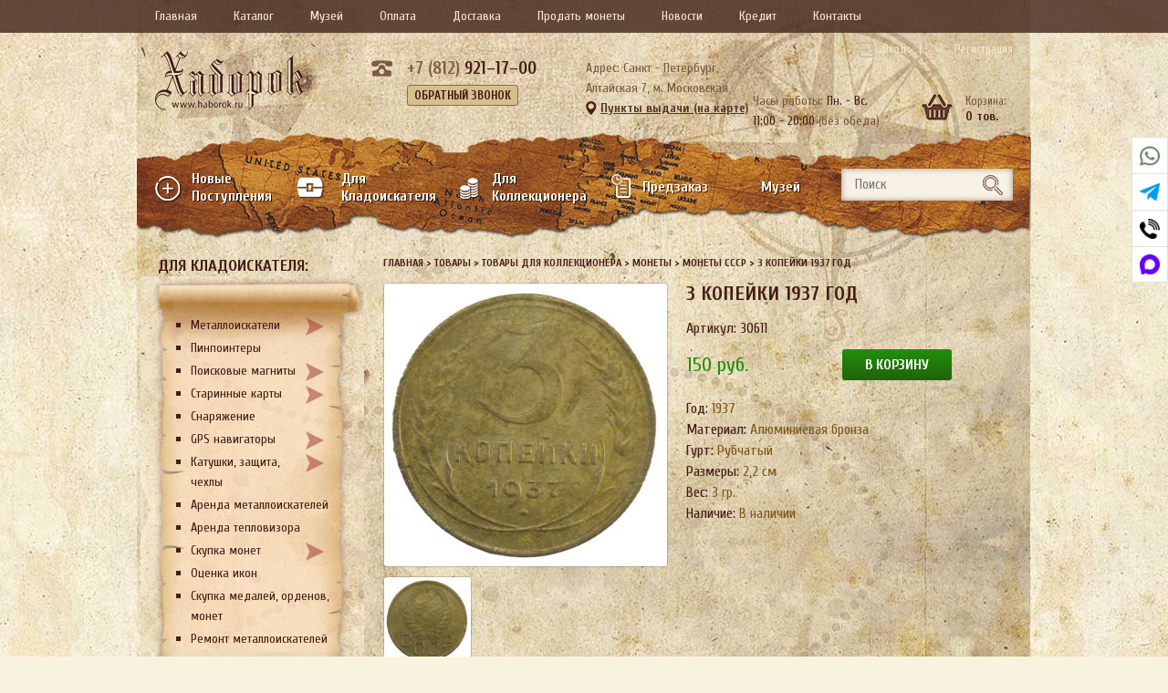

--- FILE ---
content_type: text/html; charset=UTF-8
request_url: https://haborok.ru/prod/2-kopejki-1939-god-2-2-2-2-2-2-2-2-2-2-2-2/
body_size: 17050
content:
<!doctype html>
<html lang="ru-RU">

<head>
		<meta http-equiv="Content-Type" content="text/html; charset=UTF-8" />
	<meta name="yandex-verification" content="3cdd4f91b9da9c8a" />
	<meta name="google-site-verification" content="LoulT6Q5PfQL2mCiU8DWOlIBm1BHu3cFnSRNO7L3MIE" />
	<title>3 копейки 1937 год - магазин «Хаборок»</title>
		<meta name='robots' content='index, follow, max-image-preview:large, max-snippet:-1, max-video-preview:-1' />

	<!-- This site is optimized with the Yoast SEO plugin v19.11 - https://yoast.com/wordpress/plugins/seo/ -->
	<link rel="canonical" href="https://haborok.ru/prod/2-kopejki-1939-god-2-2-2-2-2-2-2-2-2-2-2-2/" />
	<meta property="og:locale" content="ru_RU" />
	<meta property="og:type" content="article" />
	<meta property="og:title" content="3 копейки 1937 год - магазин «Хаборок»" />
	<meta property="og:url" content="https://haborok.ru/prod/2-kopejki-1939-god-2-2-2-2-2-2-2-2-2-2-2-2/" />
	<meta property="og:site_name" content="магазин «Хаборок»" />
	<meta property="og:image" content="https://haborok.ru/wp-content/uploads/2020/10/DSCN0003-3.jpg" />
	<meta property="og:image:width" content="800" />
	<meta property="og:image:height" content="800" />
	<meta property="og:image:type" content="image/jpeg" />
	<meta name="twitter:card" content="summary_large_image" />
	<script type="application/ld+json" class="yoast-schema-graph">{"@context":"https://schema.org","@graph":[{"@type":"WebPage","@id":"https://haborok.ru/prod/2-kopejki-1939-god-2-2-2-2-2-2-2-2-2-2-2-2/","url":"https://haborok.ru/prod/2-kopejki-1939-god-2-2-2-2-2-2-2-2-2-2-2-2/","name":"3 копейки 1937 год - магазин «Хаборок»","isPartOf":{"@id":"https://haborok.ru/#website"},"primaryImageOfPage":{"@id":"https://haborok.ru/prod/2-kopejki-1939-god-2-2-2-2-2-2-2-2-2-2-2-2/#primaryimage"},"image":{"@id":"https://haborok.ru/prod/2-kopejki-1939-god-2-2-2-2-2-2-2-2-2-2-2-2/#primaryimage"},"thumbnailUrl":"https://haborok.ru/wp-content/uploads/2020/10/DSCN0003-3.jpg","datePublished":"2020-10-12T11:13:13+00:00","dateModified":"2020-10-12T11:13:13+00:00","breadcrumb":{"@id":"https://haborok.ru/prod/2-kopejki-1939-god-2-2-2-2-2-2-2-2-2-2-2-2/#breadcrumb"},"inLanguage":"ru-RU","potentialAction":[{"@type":"ReadAction","target":["https://haborok.ru/prod/2-kopejki-1939-god-2-2-2-2-2-2-2-2-2-2-2-2/"]}]},{"@type":"ImageObject","inLanguage":"ru-RU","@id":"https://haborok.ru/prod/2-kopejki-1939-god-2-2-2-2-2-2-2-2-2-2-2-2/#primaryimage","url":"https://haborok.ru/wp-content/uploads/2020/10/DSCN0003-3.jpg","contentUrl":"https://haborok.ru/wp-content/uploads/2020/10/DSCN0003-3.jpg","width":800,"height":800},{"@type":"BreadcrumbList","@id":"https://haborok.ru/prod/2-kopejki-1939-god-2-2-2-2-2-2-2-2-2-2-2-2/#breadcrumb","itemListElement":[{"@type":"ListItem","position":1,"name":"Главная страница","item":"https://haborok.ru/"},{"@type":"ListItem","position":2,"name":"Товары","item":"https://haborok.ru/prod/"},{"@type":"ListItem","position":3,"name":"3 копейки 1937 год"}]},{"@type":"WebSite","@id":"https://haborok.ru/#website","url":"https://haborok.ru/","name":"магазин «Хаборок»","description":"","potentialAction":[{"@type":"SearchAction","target":{"@type":"EntryPoint","urlTemplate":"https://haborok.ru/?s={search_term_string}"},"query-input":"required name=search_term_string"}],"inLanguage":"ru-RU"}]}</script>
	<!-- / Yoast SEO plugin. -->


<link rel='dns-prefetch' href='//s.w.org' />
<link rel='stylesheet' id='wp-block-library-css'  href='https://haborok.ru/wp-includes/css/dist/block-library/style.min.css?ver=5.9.12' type='text/css' media='all' />
<style id='global-styles-inline-css' type='text/css'>
body{--wp--preset--color--black: #000000;--wp--preset--color--cyan-bluish-gray: #abb8c3;--wp--preset--color--white: #ffffff;--wp--preset--color--pale-pink: #f78da7;--wp--preset--color--vivid-red: #cf2e2e;--wp--preset--color--luminous-vivid-orange: #ff6900;--wp--preset--color--luminous-vivid-amber: #fcb900;--wp--preset--color--light-green-cyan: #7bdcb5;--wp--preset--color--vivid-green-cyan: #00d084;--wp--preset--color--pale-cyan-blue: #8ed1fc;--wp--preset--color--vivid-cyan-blue: #0693e3;--wp--preset--color--vivid-purple: #9b51e0;--wp--preset--gradient--vivid-cyan-blue-to-vivid-purple: linear-gradient(135deg,rgba(6,147,227,1) 0%,rgb(155,81,224) 100%);--wp--preset--gradient--light-green-cyan-to-vivid-green-cyan: linear-gradient(135deg,rgb(122,220,180) 0%,rgb(0,208,130) 100%);--wp--preset--gradient--luminous-vivid-amber-to-luminous-vivid-orange: linear-gradient(135deg,rgba(252,185,0,1) 0%,rgba(255,105,0,1) 100%);--wp--preset--gradient--luminous-vivid-orange-to-vivid-red: linear-gradient(135deg,rgba(255,105,0,1) 0%,rgb(207,46,46) 100%);--wp--preset--gradient--very-light-gray-to-cyan-bluish-gray: linear-gradient(135deg,rgb(238,238,238) 0%,rgb(169,184,195) 100%);--wp--preset--gradient--cool-to-warm-spectrum: linear-gradient(135deg,rgb(74,234,220) 0%,rgb(151,120,209) 20%,rgb(207,42,186) 40%,rgb(238,44,130) 60%,rgb(251,105,98) 80%,rgb(254,248,76) 100%);--wp--preset--gradient--blush-light-purple: linear-gradient(135deg,rgb(255,206,236) 0%,rgb(152,150,240) 100%);--wp--preset--gradient--blush-bordeaux: linear-gradient(135deg,rgb(254,205,165) 0%,rgb(254,45,45) 50%,rgb(107,0,62) 100%);--wp--preset--gradient--luminous-dusk: linear-gradient(135deg,rgb(255,203,112) 0%,rgb(199,81,192) 50%,rgb(65,88,208) 100%);--wp--preset--gradient--pale-ocean: linear-gradient(135deg,rgb(255,245,203) 0%,rgb(182,227,212) 50%,rgb(51,167,181) 100%);--wp--preset--gradient--electric-grass: linear-gradient(135deg,rgb(202,248,128) 0%,rgb(113,206,126) 100%);--wp--preset--gradient--midnight: linear-gradient(135deg,rgb(2,3,129) 0%,rgb(40,116,252) 100%);--wp--preset--duotone--dark-grayscale: url('#wp-duotone-dark-grayscale');--wp--preset--duotone--grayscale: url('#wp-duotone-grayscale');--wp--preset--duotone--purple-yellow: url('#wp-duotone-purple-yellow');--wp--preset--duotone--blue-red: url('#wp-duotone-blue-red');--wp--preset--duotone--midnight: url('#wp-duotone-midnight');--wp--preset--duotone--magenta-yellow: url('#wp-duotone-magenta-yellow');--wp--preset--duotone--purple-green: url('#wp-duotone-purple-green');--wp--preset--duotone--blue-orange: url('#wp-duotone-blue-orange');--wp--preset--font-size--small: 13px;--wp--preset--font-size--medium: 20px;--wp--preset--font-size--large: 36px;--wp--preset--font-size--x-large: 42px;}.has-black-color{color: var(--wp--preset--color--black) !important;}.has-cyan-bluish-gray-color{color: var(--wp--preset--color--cyan-bluish-gray) !important;}.has-white-color{color: var(--wp--preset--color--white) !important;}.has-pale-pink-color{color: var(--wp--preset--color--pale-pink) !important;}.has-vivid-red-color{color: var(--wp--preset--color--vivid-red) !important;}.has-luminous-vivid-orange-color{color: var(--wp--preset--color--luminous-vivid-orange) !important;}.has-luminous-vivid-amber-color{color: var(--wp--preset--color--luminous-vivid-amber) !important;}.has-light-green-cyan-color{color: var(--wp--preset--color--light-green-cyan) !important;}.has-vivid-green-cyan-color{color: var(--wp--preset--color--vivid-green-cyan) !important;}.has-pale-cyan-blue-color{color: var(--wp--preset--color--pale-cyan-blue) !important;}.has-vivid-cyan-blue-color{color: var(--wp--preset--color--vivid-cyan-blue) !important;}.has-vivid-purple-color{color: var(--wp--preset--color--vivid-purple) !important;}.has-black-background-color{background-color: var(--wp--preset--color--black) !important;}.has-cyan-bluish-gray-background-color{background-color: var(--wp--preset--color--cyan-bluish-gray) !important;}.has-white-background-color{background-color: var(--wp--preset--color--white) !important;}.has-pale-pink-background-color{background-color: var(--wp--preset--color--pale-pink) !important;}.has-vivid-red-background-color{background-color: var(--wp--preset--color--vivid-red) !important;}.has-luminous-vivid-orange-background-color{background-color: var(--wp--preset--color--luminous-vivid-orange) !important;}.has-luminous-vivid-amber-background-color{background-color: var(--wp--preset--color--luminous-vivid-amber) !important;}.has-light-green-cyan-background-color{background-color: var(--wp--preset--color--light-green-cyan) !important;}.has-vivid-green-cyan-background-color{background-color: var(--wp--preset--color--vivid-green-cyan) !important;}.has-pale-cyan-blue-background-color{background-color: var(--wp--preset--color--pale-cyan-blue) !important;}.has-vivid-cyan-blue-background-color{background-color: var(--wp--preset--color--vivid-cyan-blue) !important;}.has-vivid-purple-background-color{background-color: var(--wp--preset--color--vivid-purple) !important;}.has-black-border-color{border-color: var(--wp--preset--color--black) !important;}.has-cyan-bluish-gray-border-color{border-color: var(--wp--preset--color--cyan-bluish-gray) !important;}.has-white-border-color{border-color: var(--wp--preset--color--white) !important;}.has-pale-pink-border-color{border-color: var(--wp--preset--color--pale-pink) !important;}.has-vivid-red-border-color{border-color: var(--wp--preset--color--vivid-red) !important;}.has-luminous-vivid-orange-border-color{border-color: var(--wp--preset--color--luminous-vivid-orange) !important;}.has-luminous-vivid-amber-border-color{border-color: var(--wp--preset--color--luminous-vivid-amber) !important;}.has-light-green-cyan-border-color{border-color: var(--wp--preset--color--light-green-cyan) !important;}.has-vivid-green-cyan-border-color{border-color: var(--wp--preset--color--vivid-green-cyan) !important;}.has-pale-cyan-blue-border-color{border-color: var(--wp--preset--color--pale-cyan-blue) !important;}.has-vivid-cyan-blue-border-color{border-color: var(--wp--preset--color--vivid-cyan-blue) !important;}.has-vivid-purple-border-color{border-color: var(--wp--preset--color--vivid-purple) !important;}.has-vivid-cyan-blue-to-vivid-purple-gradient-background{background: var(--wp--preset--gradient--vivid-cyan-blue-to-vivid-purple) !important;}.has-light-green-cyan-to-vivid-green-cyan-gradient-background{background: var(--wp--preset--gradient--light-green-cyan-to-vivid-green-cyan) !important;}.has-luminous-vivid-amber-to-luminous-vivid-orange-gradient-background{background: var(--wp--preset--gradient--luminous-vivid-amber-to-luminous-vivid-orange) !important;}.has-luminous-vivid-orange-to-vivid-red-gradient-background{background: var(--wp--preset--gradient--luminous-vivid-orange-to-vivid-red) !important;}.has-very-light-gray-to-cyan-bluish-gray-gradient-background{background: var(--wp--preset--gradient--very-light-gray-to-cyan-bluish-gray) !important;}.has-cool-to-warm-spectrum-gradient-background{background: var(--wp--preset--gradient--cool-to-warm-spectrum) !important;}.has-blush-light-purple-gradient-background{background: var(--wp--preset--gradient--blush-light-purple) !important;}.has-blush-bordeaux-gradient-background{background: var(--wp--preset--gradient--blush-bordeaux) !important;}.has-luminous-dusk-gradient-background{background: var(--wp--preset--gradient--luminous-dusk) !important;}.has-pale-ocean-gradient-background{background: var(--wp--preset--gradient--pale-ocean) !important;}.has-electric-grass-gradient-background{background: var(--wp--preset--gradient--electric-grass) !important;}.has-midnight-gradient-background{background: var(--wp--preset--gradient--midnight) !important;}.has-small-font-size{font-size: var(--wp--preset--font-size--small) !important;}.has-medium-font-size{font-size: var(--wp--preset--font-size--medium) !important;}.has-large-font-size{font-size: var(--wp--preset--font-size--large) !important;}.has-x-large-font-size{font-size: var(--wp--preset--font-size--x-large) !important;}
</style>
<link rel='stylesheet' id='art_cart_front_style-css'  href='https://haborok.ru/wp-content/themes/haborok/ar-cart/ar_cart_style_front.css?ver=5.9.12' type='text/css' media='all' />
<link rel='stylesheet' id='contact-form-7-css'  href='https://haborok.ru/wp-content/plugins/contact-form-7/includes/css/styles.css?ver=5.5.4' type='text/css' media='all' />
<link rel='stylesheet' id='social-links-frontend-css-css'  href='https://haborok.ru/wp-content/plugins/social-buttons/frontend.css?ver=1.0' type='text/css' media='all' />
<script type='text/javascript' > var art_cart_put='https://haborok.ru';  </script>
<script type='text/javascript' src='https://haborok.ru/wp-includes/js/jquery/jquery.min.js?ver=3.6.0' id='jquery-core-js'></script>
<script type='text/javascript' src='https://haborok.ru/wp-includes/js/jquery/jquery-migrate.min.js?ver=3.3.2' id='jquery-migrate-js'></script>
<script type='text/javascript' src='https://ajax.googleapis.com/ajax/libs/prototype/1.7.1.0/prototype.js?ver=1.7.1' id='prototype-js'></script>
<script type='text/javascript' src='https://ajax.googleapis.com/ajax/libs/scriptaculous/1.9.0/scriptaculous.js?ver=1.9.0' id='scriptaculous-root-js'></script>
<script type='text/javascript' src='https://ajax.googleapis.com/ajax/libs/scriptaculous/1.9.0/builder.js?ver=1.9.0' id='scriptaculous-builder-js'></script>
<script type='text/javascript' src='https://ajax.googleapis.com/ajax/libs/scriptaculous/1.9.0/effects.js?ver=1.9.0' id='scriptaculous-effects-js'></script>
<script type='text/javascript' src='https://ajax.googleapis.com/ajax/libs/scriptaculous/1.9.0/dragdrop.js?ver=1.9.0' id='scriptaculous-dragdrop-js'></script>
<script type='text/javascript' src='https://ajax.googleapis.com/ajax/libs/scriptaculous/1.9.0/slider.js?ver=1.9.0' id='scriptaculous-slider-js'></script>
<script type='text/javascript' src='https://ajax.googleapis.com/ajax/libs/scriptaculous/1.9.0/controls.js?ver=1.9.0' id='scriptaculous-controls-js'></script>
<script type='text/javascript' src='https://haborok.ru/wp-content/themes/haborok/ar-cart/ar_cart_front.js?ver=5.9.12' id='ar_cart_cart-js'></script>
<script type='text/javascript' src='https://haborok.ru/wp-content/plugins/ar-cart/jquery-cookie.js?ver=5.9.12' id='jquery-cookie-js'></script>
<link rel="https://api.w.org/" href="https://haborok.ru/wp-json/" /><link rel="alternate" type="application/json+oembed" href="https://haborok.ru/wp-json/oembed/1.0/embed?url=https%3A%2F%2Fhaborok.ru%2Fprod%2F2-kopejki-1939-god-2-2-2-2-2-2-2-2-2-2-2-2%2F" />
<link rel="alternate" type="text/xml+oembed" href="https://haborok.ru/wp-json/oembed/1.0/embed?url=https%3A%2F%2Fhaborok.ru%2Fprod%2F2-kopejki-1939-god-2-2-2-2-2-2-2-2-2-2-2-2%2F&#038;format=xml" />
<link rel="icon" href="https://haborok.ru/wp-content/uploads/2018/03/haborok.ru_.png" sizes="32x32" />
<link rel="icon" href="https://haborok.ru/wp-content/uploads/2018/03/haborok.ru_.png" sizes="192x192" />
<link rel="apple-touch-icon" href="https://haborok.ru/wp-content/uploads/2018/03/haborok.ru_.png" />
<meta name="msapplication-TileImage" content="https://haborok.ru/wp-content/uploads/2018/03/haborok.ru_.png" />
	<meta name="viewport" content="width=device-width, initial-scale=1.0">
	<link href="https://fonts.googleapis.com/css?family=Cuprum:400,400i,700,700i&amp;subset=cyrillic" rel="stylesheet">
		<script type="text/javascript" src="https://haborok.ru/wp-content/themes/haborok/js/matchHeight.js"></script>
	<link rel="stylesheet" href="https://haborok.ru/wp-content/themes/haborok/style.css?_=22" type="text/css" media="screen" />
	<link rel="stylesheet" href="https://haborok.ru/wp-content/themes/haborok/style760.css?_=22" media="screen and (max-width: 1000px)">
	<link rel="stylesheet" href="https://haborok.ru/wp-content/themes/haborok/style320.css?_=24" media="screen and (max-width: 759px)">
	<link rel="stylesheet" href="https://haborok.ru/wp-content/themes/haborok/jquery-ui-1.8.21.custom.css">

	<script type="text/javascript" async src="//vk.com/js/api/openapi.js?133"></script>
	<script src="https://api-maps.yandex.ru/2.1/?apikey=f2b17b68-91c1-4f34-8c89-c8969f1bc17a&lang=ru_RU" type="text/javascript"></script>
	<script src='https://www.google.com/recaptcha/api.js'></script>
	<meta name="yandex-verification" content="c9f96b9951c6223a" />
	<style>
		#head_blocl,
		#cart_confirm_blocl {
			position: absolute;
			width: 640px;
			height: 530px;
			background-color: #FFF;
			top: 20%;
			left: 30%;
			z-index: 999;

			border: 15px solid rgba(0, 0, 0, 0.3);

			-moz-background-clip: border;
			-webkit-background-clip: border;
			background-clip: border-box;

			-moz-background-clip: padding;
			-webkit-background-clip: padding;
			background-clip: padding-box;

			-moz-background-clip: content;
			-webkit-background-clip: content;
			background-clip: content-box;

			-webkit-border-radius: 10px;
			-moz-border-radius: 10px;
			border-radius: 10px;

		}

		.ui-autocomplete {
			z-index: 9999;
		}

		.ui-autocomplete li {
			text-align: left;

		}

		#head_map_block,
		#cart_confirm_map_block {
			position: relative;
			width: 100%;
			height: 100%;
			float: left;
			padding: 5px;

		}

		#nazvcity {
			width: 630px;
			border-bottom: 1px solid #e5e5e5;
			margin-top: 5px;
			margin-bottom: 5px;
			padding-bottom: 5px;
		}

		#head_cdek_center,
		#cart_confirm_cdek_center {
			width: 630px;
		}

		#adds_cdek_list_punckt,
		#cart_confirm_adds_cdek_list_punckt {
			overflow-y: scroll;
			height: 380px;
			border-top: 1px solid #e5e5e5;
		}

		#head_map_block_close,
		#cart_confirm_map_block_close {
			position: relative;
			width: 100%;
			height: auto;
			float: right;
			margin-right: 10px;
			background: url(/wp-content/themes/haborok/images/controls.png) no-repeat -25px 0;
			width: 25px;
			height: 25px;
			cursor: pointer;
		}

		.divline {
			position: relative;
			width: 100%;
			height: auto;
			float: left;
			text-align: left;
			margin-bottom: 8px;
		}

		#head_cdek_list_punckt,
		#cart_confirm_cdek_list_punckt {
			position: relative;
			width: 180px;
			height: auto;
			float: left;
		}

		#head_cdek_map_punckt,
		#cart_confirm_cdek_map_punckt {
			position: relative;
			width: 440px;
			height: 444px;
			float: left;
			margin-left: 5px;
		}

		#filterInput,
		#cart_confirm_filterInput {
			margin-top: 5px;
		}

	</style>

	<script src="https://haborok.ru/wp-content/themes/haborok/js/jquery-ui.min.js"></script>
	<script type="text/javascript">
		jQuery(document).ready(function() {

			jQuery('#show_map').click(function() {
				if (!jQuery('#head_blocl').is(':visible'))
					jQuery('#head_blocl').show();
				return false;
			});

			jQuery('#head_map_block_close').click(function() {
				if (jQuery('#head_blocl').is(':visible')) jQuery('#head_blocl').hide();
			});
		});

		//------------- CDEK -------
		(function(jQuery) {
			jQuery.fn.serializeFormJSON = function() {

				var o = {};
				var a = this.serializeArray();
				jQuery.each(a, function() {
					if (o[this.name]) {
						if (!o[this.name].push) {
							o[this.name] = [o[this.name]];
						}
						o[this.name].push(this.value || '');
					} else {
						o[this.name] = this.value || '';
					}
				});
				return o;
			};
		})(jQuery);

		ymaps.ready(init);
		var myMap;
		var cdek_adress_elm = {};
		var stp = 0;
		var gloval_city_coord;
		var gloval_city_name;

		function init() {
			var this_center = [55.76, 37.64];

			ymaps.geolocation.get({
				provider: 'yandex',
				autoReverseGeocode: true
			}).then(function(result) {
				this_center = result.geoObjects.get(0).geometry.getCoordinates();
				//console.log( result.geoObjects.get(0).properties.get('name') );
				//gloval_city_name = result.geoObjects.get(0).properties.get('name');

				myMap = new ymaps.Map("head_cdek_map_punckt", {
					center: this_center,
					zoom: 10
				}, {
					searchControlProvider: 'yandex#search'
				});
				//console.log(result.geoObjects.get(0).properties.get('name'));
				HEADget_cdek_punkt_by_city(result.geoObjects.get(0).properties.get('name'));

			});
		}

		function HEADget_cdek_punkt_by_city(city) // получение кода города по СДЕК
		{
			jQuery.ajax({
				url: "https://api.cdek.ru/city/getListByTerm/jsonp.php?callback=?",
				dataType: "jsonp",
				data: {
					q: city,
					name_startsWith: city,
				},
				success: function(data) {
					//console.log(data.geonames[0]);
					res_data = {
						label: data.geonames[0].name,
						value: data.geonames[0].name,
						id: data.geonames[0].id
					};
					/*
					var res_data = [];
					jQuery.map(data.geonames, function(item) {
						res_data = {
							label: item.name,
							value: item.name,
							id: item.id
						};
					});*/
					//console.log(res_data);

					//jQuery('#receiverCityId').val(res_data.id);
					//jQuery('#cdek_city_end').val(res_data.label);

					//--------------------------
					var url = 'https://int.cdek.ru/pvzlist.php?cityid=' + res_data.id + '&type=ALL';

					jQuery.ajax({
						url: url,
						type: 'GET',
						dataType: "xml",
						success: function(xml) {
							jQuery('#adds_cdek_list_punckt').html('');
							cdek_adress_elm = {};
							stp = 0;

							if (jQuery(xml).find("PvzList").attr("ErrorCode")) {
								jQuery('#adds_cdek_list_punckt').append('<div class="cdek_adress_no" >В выбранном городе ПВЗ отсутствуют</div>');
								return;
							}
							// Поиск координат центра.
							//console.log(jQuery(xml).find("Pvz:first").attr("City"));
							
							ymaps.geocode(jQuery(xml).find("Pvz:first").attr("City"), {
								results: 1
							}).then(function(res) {
								// Выбираем первый результат геокодирования.
								var firstGeoObject = res.geoObjects.get(0);
								// Координаты геообъекта.
								coords = firstGeoObject.geometry.getCoordinates();
								gloval_city_coord = coords;
								// Область видимости геообъекта.
								bounds = firstGeoObject.properties.get('boundedBy');
								// Масштабируем карту на область видимости геообъекта.
								/*myMap.setBounds(bounds, {
									// Проверяем наличие тайлов на данном масштабе.
									checkZoomRange: true
								});*/
							});

							myMap.geoObjects.each(function(context) {
								myMap.geoObjects.remove(context);
							});

							jQuery(xml).find("Pvz").each(function() {
								stp++;
								var placemark = new ymaps.Placemark([jQuery(this).attr("coordY"), jQuery(this).attr("coordX")], {
									balloonContent: '<b>Адрес:</b>' + jQuery(this).attr("Address") + '<br><b>Телефон:</b>' + jQuery(this).attr("Phone") + '<br><b>Режим работы:</b>' + jQuery(this).attr("WorkTime"),
									iconCaption: jQuery(this).attr("Name")
								});

								cdek_adress_elm[stp] = placemark;

								myMap.geoObjects.add(placemark);

								jQuery('#adds_cdek_list_punckt').append('<div class="cdek_adress_elm" id="cdekAdr_' + stp + '" >' + jQuery(this).attr("Name") + '</div>');

							});


						}
					});
					//--------------------------
				}
			});
		}

		jQuery(document).ready(function() {

			jQuery("#head_cdek_city_name").autocomplete({
				source: function(request, response) {
					jQuery.ajax({
						url: "https://api.cdek.ru/city/getListByTerm/jsonp.php?callback=?",
						dataType: "jsonp",
						data: {
							q: function() {
								return jQuery("#head_cdek_city_name").val()
							},
							name_startsWith: function() {
								return jQuery("#head_cdek_city_name").val()
							}
						},
						success: function(data) {
							response(jQuery.map(data.geonames, function(item) {
								return {
									label: item.name,
									value: item.name,
									id: item.id
								}
							}));
						}
					});
				},
				minLength: 1,
				select: function(event, ui) {
					console.log(ui.item);
					if (parseInt(ui.item.id) > 0) {
						var url = 'https://int.cdek.ru/pvzlist.php?cityid=' + ui.item.id + '&type=ALL';

						jQuery.ajax({
							url: url,
							type: 'GET',
							dataType: "xml",
							success: function(xml) {
								jQuery('#adds_cdek_list_punckt').html('');
								cdek_adress_elm = {};
								stp = 0;

								if (jQuery(xml).find("PvzList").attr("ErrorCode")) {
									jQuery('#adds_cdek_list_punckt').append('<div class="cdek_adress_no" >В выбранном городе ПВЗ отсутствуют</div>');
									return;
								}
								// Поиск координат центра.
								ymaps.geocode(jQuery(xml).find("Pvz:first").attr("City"), {
									results: 1
								}).then(function(res) {
									// Выбираем первый результат геокодирования.
									var firstGeoObject = res.geoObjects.get(0);
									// Координаты геообъекта.
									coords = firstGeoObject.geometry.getCoordinates();
									gloval_city_coord = coords;
									// Область видимости геообъекта.
									bounds = firstGeoObject.properties.get('boundedBy');
									// Масштабируем карту на область видимости геообъекта.
									myMap.setBounds(bounds, {
										// Проверяем наличие тайлов на данном масштабе.
										checkZoomRange: true
									});
								});

								myMap.geoObjects.each(function(context) {
									myMap.geoObjects.remove(context);
								});

								jQuery(xml).find("Pvz").each(function() {
									stp++;
									var placemark = new ymaps.Placemark([jQuery(this).attr("coordY"), jQuery(this).attr("coordX")], {
										balloonContent: '<b>Адресс:</b>' + jQuery(this).attr("Address") + '<br><b>Телефон:</b>' + jQuery(this).attr("Phone") + '<br><b>Режим работы:</b>' + jQuery(this).attr("WorkTime"),
										iconCaption: jQuery(this).attr("Name")
									});

									cdek_adress_elm[stp] = placemark;

									myMap.geoObjects.add(placemark);

									jQuery('#adds_cdek_list_punckt').append('<div class="cdek_adress_elm" id="cdekAdr_' + stp + '" >' + jQuery(this).attr("Name") + '</div>');

								});


							}
						});


					}
				}
			});

			jQuery(document).on('click', '.cdek_adress_elm', function() {
				var id_cord = jQuery(this).attr('id').split('_');
				var bal = cdek_adress_elm[id_cord[1]];
				var coords = bal.geometry.getCoordinates();

				myMap.setCenter(coords);
				myMap.setZoom(16);

				bal.balloon.open();

			});

			jQuery('#all_addres').click(function() {
				myMap.setCenter(gloval_city_coord);
				myMap.setZoom(10);
				jQuery('.cdek_adress_elm').show();
			});

			jQuery('#head_cdek_city_filter').keyup(function() {
				var str = jQuery(this).val().toUpperCase();

				jQuery('.cdek_adress_elm').each(function() {
					if (jQuery(this).text().toUpperCase().indexOf(str) > -1) {
						jQuery(this).show();
					} else {
						jQuery(this).hide();
					}
				});

			});

		});
		//------------- /CDEK ------

	</script>

</head>

<body>

	<div id="head_blocl" style="display:none">
		<div id="head_map_block">
			<div id="head_map_block_close"></div>
			<div class="divline" id="nazvcity">Введите название города <input type="text" id="head_cdek_city_name" style="width:425px; margin-left:30px;"></div>
			<div class="divline" id="head_cdek_center">
				<div id="head_cdek_list_punckt">
					<div class="divline" id="filterInput">
						<input type="text" id="head_cdek_city_filter" placeholder="Введите адрес...">
					</div>
					<div class="divline"><span id="all_addres">Все адреса</span></div>
					<div class="divline" id="adds_cdek_list_punckt"></div>
				</div>
				<div id="head_cdek_map_punckt">
				</div>
			</div>

		</div>
	</div>

	<div id="cart_confirm_blocl" style="display:none">
		<div id="cart_confirm_map_block">
			<div id="cart_confirm_map_block_close"></div>
			<div class="divline" id="nazvcity">Введите название города <input type="text" id="cart_confirm_cdek_city_name" style="width:425px; margin-left:30px;"></div>
			<div class="divline" id="cart_confirm_cdek_center">
				<div id="cart_confirm_cdek_list_punckt">
					<div class="divline" id="cart_confirm_filterInput">
						<input type="text" id="cart_confirm_cdek_city_filter" placeholder="Введите адрес...">
					</div>
					<div class="divline"><span id="cart_confirm_all_addres">Все адреса</span></div>
					<div class="divline" id="cart_confirm_adds_cdek_list_punckt"></div>
				</div>
				<div id="cart_confirm_cdek_map_punckt">
				</div>
			</div>

		</div>
	</div>


	<div class="bg">
		<div class="top_wrap">
			<div class="show-sidebar">
				<!--<i class="fal fa-book"></i>-->
				<svg class="svg-inline--fa fa-book fa-w-14" aria-hidden="true" focusable="false" data-prefix="fal" data-icon="book" role="img" xmlns="http://www.w3.org/2000/svg" viewBox="0 0 448 512" data-fa-i2svg=""><path fill="currentColor" d="M448 368v-320C448 21.49 426.5 0 400 0h-320C35.82 0 0 35.82 0 80V448c0 35.35 28.65 64 64 64h368c8.844 0 16-7.156 16-16S440.8 480 432 480H416v-66.95C434.6 406.4 448 388.8 448 368zM32 80C32 53.49 53.49 32 80 32H96v352H64c-11.71 0-22.55 3.389-32 8.9V80zM384 480H64c-17.64 0-32-14.36-32-32s14.36-32 32-32h320V480zM400 384H128V32h272C408.8 32 416 39.17 416 48v320C416 376.8 408.8 384 400 384zM352 128H192C183.2 128 176 135.2 176 144S183.2 160 192 160h160c8.844 0 16-7.156 16-16S360.8 128 352 128zM352 224H192C183.2 224 176 231.2 176 240S183.2 256 192 256h160c8.844 0 16-7.156 16-16S360.8 224 352 224z"></path></svg>
			</div>
			<div class="show_top">
				Основное меню
				<div class="show">
					<!--<i class="fas fa-bars"></i>-->
					<svg class="svg-inline--fa fa-bars fa-w-14" aria-hidden="true" focusable="false" data-prefix="fas" data-icon="bars" role="img" xmlns="http://www.w3.org/2000/svg" viewBox="0 0 448 512" data-fa-i2svg=""><path fill="currentColor" d="M416 224H31.1C14.33 224 0 238.3 0 256s14.33 32 31.1 32h384C433.7 288 448 273.7 448 256S433.7 224 416 224zM416 384H31.1C14.33 384 0 398.3 0 415.1S14.33 448 31.1 448h384C433.7 448 448 433.7 448 416S433.7 384 416 384zM416 64H31.1C14.33 64 0 78.33 0 95.1S14.33 128 31.1 128h384C433.7 128 448 113.7 448 96S433.7 64 416 64z"></path></svg>
				</div>
				<div class="hide">
					<!--<i class="far fa-times"></i>-->
					<svg class="svg-inline--fa fa-xmark fa-w-10" aria-hidden="true" focusable="false" data-prefix="far" data-icon="xmark" role="img" xmlns="http://www.w3.org/2000/svg" viewBox="0 0 320 512" data-fa-i2svg=""><path fill="currentColor" d="M312.1 375c9.369 9.369 9.369 24.57 0 33.94s-24.57 9.369-33.94 0L160 289.9l-119 119c-9.369 9.369-24.57 9.369-33.94 0s-9.369-24.57 0-33.94L126.1 256L7.027 136.1c-9.369-9.369-9.369-24.57 0-33.94s24.57-9.369 33.94 0L160 222.1l119-119c9.369-9.369 24.57-9.369 33.94 0s9.369 24.57 0 33.94L193.9 256L312.1 375z"></path></svg>
				</div>
			</div>
		</div>
		<div class="top">
			<div class="wrap">
				<nav class="nav_top"><ul id="menu-menyu" class="menu"><li id="menu-item-17069" class="menu-item menu-item-type-post_type menu-item-object-page menu-item-home menu-item-17069"><a href="https://haborok.ru/">Главная</a></li>
<li id="menu-item-17174" class="menu-item menu-item-type-custom menu-item-object-custom menu-item-17174"><a href="https://haborok.ru/prod/">Каталог</a></li>
<li id="menu-item-137772" class="menu-item menu-item-type-post_type menu-item-object-page menu-item-137772"><a href="https://haborok.ru/muzej/">Музей</a></li>
<li id="menu-item-17072" class="menu-item menu-item-type-post_type menu-item-object-page menu-item-17072"><a href="https://haborok.ru/sposoby-oplaty/">Оплата</a></li>
<li id="menu-item-17073" class="menu-item menu-item-type-post_type menu-item-object-page menu-item-17073"><a href="https://haborok.ru/kak-kupit-tovar/">Доставка</a></li>
<li id="menu-item-17173" class="menu-item menu-item-type-post_type menu-item-object-page menu-item-17173"><a href="https://haborok.ru/ocenka-monet-ix-stoimosti-i-podlinnosti/">Продать монеты</a></li>
<li id="menu-item-17168" class="menu-item menu-item-type-taxonomy menu-item-object-category menu-item-17168"><a href="https://haborok.ru/category/novosti/">Новости</a></li>
<li id="menu-item-17436" class="menu-item menu-item-type-post_type menu-item-object-page menu-item-17436"><a href="https://haborok.ru/kupit-metalloiskatel-v-kredit-ili-rassrochku/">Кредит</a></li>
<li id="menu-item-17070" class="menu-item menu-item-type-post_type menu-item-object-page menu-item-17070"><a href="https://haborok.ru/aboutus/">Контакты</a></li>
</ul></nav>
				<div class="top_log">
										<div class="top_log_v"><a href="https://haborok.ru/login/?action=login">Вход</a></div>
					<div class="top_log_sep"></div>
					<div class="top_log_u"><a href="https://haborok.ru/login/?action=register">Регистрация</a></div>
									</div>
			</div>
		</div>
		<div class="wrap">
			<header>
				<div class="header_top">
					<div class="logo"><a href="https://haborok.ru"></a></div>
					<div class="top_tel">
						<div class="top_tel_n"><a href="tel:+78129211700"><span>+7 (812)</span> 921–17–00</a></div>
						<a class="but but2 modal" href="#modal_tel">Обратный звонок</a>
					</div>
					<div class="top_adr"><span>Адрес: Санкт - Петербург, Алтайская 7, м. Московская</span>
						<div class="top_adr_map">
							<!-- <a href="https://haborok.ru/aboutus/">На карте</a> -->
							<a href="#" id="show_map">Пункты выдачи (на карте)</a>
						</div>
					</div>
					<div class="top_time">
						<span>Часы работы:</span> Пн. - Вс.<br />
						11:00 - 20:00 <span>(без обеда)</span>
											</div>
					<div class="ar_cart_widget">
	<div class="ar_cart_widget_t">Корзина:</div>
	<div class="ar_cart_widget_null">0 тов.</div>
	<div class="ar_cart_widget_hide"><a href="https://haborok.ru/cart/"><span id="ar_cart_prod_count" ></span> тов.</a></div>
</div>				</div>
				<div class="top_nav_se">
					<div class="top_nav2">
						<div class="top_new"><a href="https://haborok.ru/prod/">Новые Поступления</a></div>
						<div class="top_klad">
							<a class="menu_open" href="https://haborok.ru/shop/klad/">Для Кладоискателя</a>
													</div>
						<div class="top_kol">
							<a class="menu_open" href="https://haborok.ru/shop/collect/">Для Коллекционера</a>
													</div>
						<div class="top_pred"><a href="https://haborok.ru/pred/">Предзаказ</a></div>
						<div class="top_museum"><a href="https://haborok.ru/muzej/">Музей</a></div>
											</div>
					<div class="search">
	<form method="get" action="https://haborok.ru/">
		<div class="search_inp"><input type="text" value="" placeholder="Поиск" name="s" /></div>
		<div class="search_sub"><input type="submit" value="" /></div>
		<div class="clear"></div>
	</form>
</div>				</div>
				<!-- Yandex.Metrika counter -->
				<script type="text/javascript">
					(function(m, e, t, r, i, k, a) {
						m[i] = m[i] || function() {
							(m[i].a = m[i].a || []).push(arguments)
						};
						m[i].l = 1 * new Date();
						k = e.createElement(t), a = e.getElementsByTagName(t)[0], k.async = 1, k.src = r, a.parentNode.insertBefore(k, a)
					})
					(window, document, "script", "https://mc.yandex.ru/metrika/tag.js", "ym");

					ym(73848193, "init", {
						clickmap: true,
						trackLinks: true,
						accurateTrackBounce: true,
						webvisor: true
					});

				</script>
				<noscript>
					<div><img src="https://mc.yandex.ru/watch/73848193" style="position:absolute; left:-9999px;" alt="" /></div>
				</noscript>
				<!-- /Yandex.Metrika counter -->
				<script>
					document.addEventListener('wpcf7mailsent', function(event) {
						if (event.detail.contactFormId == "4") {
							ym(73848193, 'reachGoal', 'obrat');
						}
					}, false);

				</script>

			</header>

    <section id="content">
        <section id="posts">
            
                <div class="breadc"><!-- Breadcrumb NavXT 7.0.2 -->
<span property="itemListElement" typeof="ListItem"><a property="item" typeof="WebPage" title="Go to магазин «Хаборок»." href="https://haborok.ru" class="home"><span property="name">Главная</span></a><meta property="position" content="1"></span> &gt; <span property="itemListElement" typeof="ListItem"><a property="item" typeof="WebPage" title="Go to Товары." href="https://haborok.ru/prod/" class="archive post-prod-archive"><span property="name">Товары</span></a><meta property="position" content="2"></span> &gt; <span property="itemListElement" typeof="ListItem"><a property="item" typeof="WebPage" title="Go to the Товары для коллекционера Категория archives." href="https://haborok.ru/shop/collect/" class="taxonomy prod_cat"><span property="name">Товары для коллекционера</span></a><meta property="position" content="3"></span> &gt; <span property="itemListElement" typeof="ListItem"><a property="item" typeof="WebPage" title="Go to the Монеты Категория archives." href="https://haborok.ru/shop/collect/coins/" class="taxonomy prod_cat"><span property="name">Монеты</span></a><meta property="position" content="4"></span> &gt; <span property="itemListElement" typeof="ListItem"><a property="item" typeof="WebPage" title="Go to the Монеты СССР Категория archives." href="https://haborok.ru/shop/collect/coins/ussr/" class="taxonomy prod_cat"><span property="name">Монеты СССР</span></a><meta property="position" content="5"></span> &gt; <span property="itemListElement" typeof="ListItem"><span property="name">3 копейки 1937 год</span><meta property="position" content="6"></span></div>
                <article class="prod modal_info">
                    <div class="prod_imgs">
                        <div class="prod_img modal_info_i"><a href="https://haborok.ru/wp-content/uploads/2020/10/DSCN0003-3.jpg" title="3 копейки 1937 год"><img src="https://haborok.ru/wp-content/uploads/2020/10/DSCN0003-3-310x310.jpg" title="3 копейки 1937 год" alt="3 копейки 1937 год" /></a></div>
                                                                                    <div class="prod_imgs_list"><a href="https://haborok.ru/wp-content/uploads/2020/10/DSCN0004-4.jpg" title="3 копейки 1937 год"><img src="https://haborok.ru/wp-content/uploads/2020/10/DSCN0004-4-150x150.jpg" title="3 копейки 1937 год" alt="3 копейки 1937 год" /></a></div>                                                                            <div class="clear"></div>
                        <div class="prod_info">Вы можете купить 3 копейки 1937 год в нашем магазине по адресу: СПб,
                            ул. Алтайская., д. 7, Ваш магазин «Хаборок» или заказать по тел. +79119211700<br>
                            Доставка:<br>

                            3 копейки 1937 год мы доставляем в любую точку России.<br>

                            Если вы закажете вместе с другими товарами нашего магазина на сумму более 5000 рублей, то
                            доставка при предоплате будет для вас Бесплатно!<br>

                            Мы отправляем 3 копейки 1937 год Почтой РФ или курьерской службой.<br>

                            Для товаров стоимостью менее 5000 р. Возможен Наложенный платеж
                        </div>
                    </div>

                    <div class="prod_r">
                        <div class="modal_info_t">
                            <h1>
                                3 копейки 1937 год                            </h1>
                        </div>
                        <div class="prod_sku">Артикул: 30611</div>                        <div class="prod__p">								<span class="prod_price">
										<span class="prod_price_sum">150</span> <span class="prod_price_val">руб.</span>									</span>
							</div>
                        <div class="prodp_add">								<span class="prod_price">
															<span class="prod_add"><a class="ar_cart_add_but but" id="arcartprodid_36889_0" href="#">В корзину</a></span>				</span>
							</div>
                        <div class="clear"></div>
                        <div class="prod_params">
				<div class="prod_param"><span>Год:</span> 1937</div><div class="prod_param"><span>Материал:</span> Алюминиевая бронза</div><div class="prod_param"><span>Гурт:</span> Рубчатый</div><div class="prod_param"><span>Размеры:</span> 2,2 см</div><div class="prod_param"><span>Вес:</span> 3 гр.</div><div class="prod_param"><span>Наличие:</span> В наличии</div>                        </div>
                    </div>
                    <div class="clear"></div>
                    <div class="entry">
                                                <div class="clear"></div>
                    </div>
                </article>
                
<section id="comments">

						
	    <div id="respond">
      <div class="title">Добавить отзыв</div>
      <div id="cancel-comment-reply">
        <i><a rel="nofollow" id="cancel-comment-reply-link" href="/prod/2-kopejki-1939-god-2-2-2-2-2-2-2-2-2-2-2-2/#respond" style="display:none;">Нажмите, чтобы отменить ответ.</a></i>
      </div>

			        <form action="https://haborok.ru/wp-comments-post.php" method="post" id="commentform">

					
            <div class="form_line">
              <label class="label" for="author">Имя</label>
              <div class="form_inp">
                <input class="input" type="text" name="author" id="author" value=""  /></div>
            </div>
            <div class="form_line">
              <label class="label" for="city">Город</label>
              <div class="form_inp"><input class="input" type="text" name="city" id="city" value="" /></div>
            </div>
            <div class="form_line">
              <label class="label" for="email">E-mail</label>
              <div class="form_inp">
                <input class="input" type="text" name="email" id="email" value=""  /></div>
            </div>

					
          <div class="form_line">
            <label class="label" for="author">Отзыв</label>
            <div class="form_inp"><textarea class="textarea" name="comment" id="comment" cols="60%" rows="5"></textarea>
            </div>
          </div>
                    <div class="form_sub"><input class="but" name="submit" type="submit" id="submit" value="Отправить" /></div>

					<input type='hidden' name='comment_post_ID' value='36889' id='comment_post_ID' />
<input type='hidden' name='comment_parent' id='comment_parent' value='0' />
					
        </form>
			    </div>
	
</section>                
            
            <div class="title">Похожие товары</div>
                                        <div class="prod_list modal_info">
                    <div class="prod_list_t modal_info_t"><a href="https://haborok.ru/prod/bona-order-50-rublej-1923-goda-taman-art-33239/">Бона ордер 50 рублей 1923 года Тамань арт 33239</a>
                    </div>
                    <div class="prod_list_img modal_info_i">
                        <span><a href="https://haborok.ru/prod/bona-order-50-rublej-1923-goda-taman-art-33239/" title="Бона ордер 50 рублей 1923 года Тамань арт 33239"><img src="https://haborok.ru/wp-content/uploads/2025/09/11-1-140x103.jpg" title="Бона ордер 50 рублей 1923 года Тамань арт 33239" alt="Бона ордер 50 рублей 1923 года Тамань арт 33239" /></a></span></div>
                    <div class="prod_list_p">								<span class="prod_price">
										<span class="prod_price_sum">3000</span> <span class="prod_price_val">руб.</span>									</span>
							</div>
                    <div class="prod_list_add">								<span class="prod_price">
															<span class="prod_add"><a class="ar_cart_add_but but" id="arcartprodid_136398_0" href="#">В корзину</a></span>				</span>
							</div>
                </div>
                            <div class="prod_list modal_info">
                    <div class="prod_list_t modal_info_t"><a href="https://haborok.ru/prod/1-rubl-1990-g-500-let-so-dnya-rozhdeniya-f-skoriny-proof/">1 рубль 1990 г. &#171;500 лет со дня рождения Ф. Скорины&#187; PROOF</a>
                    </div>
                    <div class="prod_list_img modal_info_i">
                        <span><a href="https://haborok.ru/prod/1-rubl-1990-g-500-let-so-dnya-rozhdeniya-f-skoriny-proof/" title="1 рубль 1990 г. &#171;500 лет со дня рождения Ф. Скорины&#187; PROOF"><img src="https://haborok.ru/wp-content/uploads/2018/06/17085_mainViewLot2-140x140.jpg" title="1 рубль 1990 г. &#171;500 лет со дня рождения Ф. Скорины&#187; PROOF" alt="1 рубль 1990 г. &#171;500 лет со дня рождения Ф. Скорины&#187; PROOF" /></a></span></div>
                    <div class="prod_list_p">								<span class="prod_price">
										<span class="prod_price_sum">280</span> <span class="prod_price_val">руб.</span>									</span>
							</div>
                    <div class="prod_list_add">								<span class="prod_price">
															<span class="prod_add"><a class="ar_cart_add_but but" id="arcartprodid_28644_0" href="#">В корзину</a></span>				</span>
							</div>
                </div>
                            <div class="prod_list modal_info">
                    <div class="prod_list_t modal_info_t"><a href="https://haborok.ru/prod/15-kopeek-1934-goda-tuva-art-33174/">15 копеек 1934 года Тува арт 33174</a>
                    </div>
                    <div class="prod_list_img modal_info_i">
                        <span><a href="https://haborok.ru/prod/15-kopeek-1934-goda-tuva-art-33174/" title="15 копеек 1934 года Тува арт 33174"><img src="https://haborok.ru/wp-content/uploads/2025/08/DSCN0009-140x138.jpg" title="15 копеек 1934 года Тува арт 33174" alt="15 копеек 1934 года Тува арт 33174" /></a></span></div>
                    <div class="prod_list_p">								<span class="prod_price">
										<span class="prod_price_sum">10 000</span> <span class="prod_price_val">руб.</span>									</span>
							</div>
                    <div class="prod_list_add">								<span class="prod_price">
															<span class="prod_add"><a class="ar_cart_add_but but" id="arcartprodid_110598_0" href="#">В корзину</a></span>				</span>
							</div>
                </div>
                            <div class="prod_list modal_info prod_list4">
                    <div class="prod_list_t modal_info_t"><a href="https://haborok.ru/prod/1-kopejka-1936-goda-art-32077/">1 копейка 1936 года арт 32077</a>
                    </div>
                    <div class="prod_list_img modal_info_i">
                        <span><a href="https://haborok.ru/prod/1-kopejka-1936-goda-art-32077/" title="1 копейка 1936 года арт 32077"><img src="https://haborok.ru/wp-content/uploads/2023/03/DSCN0021-3-140x138.jpg" title="1 копейка 1936 года арт 32077" alt="1 копейка 1936 года арт 32077" /></a></span></div>
                    <div class="prod_list_p">								<span class="prod_price">
										<span class="prod_price_sum">100</span> <span class="prod_price_val">руб.</span>									</span>
							</div>
                    <div class="prod_list_add">								<span class="prod_price">
															<span class="prod_add"><a class="ar_cart_add_but but" id="arcartprodid_54880_0" href="#">В корзину</a></span>				</span>
							</div>
                </div>
                        <div class="clear"></div>
            
            
        </section>

        <aside id="sidebar">
    <div class="close-sidebar"><i class="far fa-times"></i></div>
	<div class="widget_l sidebar-klad">
		<div class="widget_nav_t">Для кладоискателя:</div>
		<div class="widget_nav"><div class="widget_nav_b">
			<nav class="nav_sb"><ul id="menu-dlya-kladoiskatelya" class="menu"><li id="menu-item-17074" class="menu-item menu-item-type-taxonomy menu-item-object-prod_cat menu-item-has-children menu-item-17074"><a href="https://haborok.ru/shop/klad/detectors/">Металлоискатели</a>
<ul class="sub-menu">
	<li id="menu-item-17075" class="menu-item menu-item-type-taxonomy menu-item-object-prod_cat menu-item-17075"><a href="https://haborok.ru/shop/klad/detectors/minelab/">Minelab</a></li>
	<li id="menu-item-17076" class="menu-item menu-item-type-taxonomy menu-item-object-prod_cat menu-item-17076"><a href="https://haborok.ru/shop/klad/detectors/garrett/">Garrett</a></li>
	<li id="menu-item-17077" class="menu-item menu-item-type-taxonomy menu-item-object-prod_cat menu-item-17077"><a href="https://haborok.ru/shop/klad/detectors/fisher/">Fisher</a></li>
	<li id="menu-item-17078" class="menu-item menu-item-type-taxonomy menu-item-object-prod_cat menu-item-17078"><a href="https://haborok.ru/shop/klad/detectors/whites/">White&#8217;s</a></li>
	<li id="menu-item-17079" class="menu-item menu-item-type-taxonomy menu-item-object-prod_cat menu-item-17079"><a href="https://haborok.ru/shop/klad/detectors/bounty_hunter/">Bounty Hunter</a></li>
	<li id="menu-item-17080" class="menu-item menu-item-type-taxonomy menu-item-object-prod_cat menu-item-17080"><a href="https://haborok.ru/shop/klad/detectors/deknetics/">Deteknix</a></li>
	<li id="menu-item-17081" class="menu-item menu-item-type-taxonomy menu-item-object-prod_cat menu-item-17081"><a href="https://haborok.ru/shop/klad/detectors/xp/">XP deus</a></li>
	<li id="menu-item-17082" class="menu-item menu-item-type-taxonomy menu-item-object-prod_cat menu-item-17082"><a href="https://haborok.ru/shop/klad/detectors/detectorpro/">Detector Pro</a></li>
	<li id="menu-item-17083" class="menu-item menu-item-type-taxonomy menu-item-object-prod_cat menu-item-17083"><a href="https://haborok.ru/shop/klad/detectors/nokta-makro/">Tesoro</a></li>
	<li id="menu-item-17084" class="menu-item menu-item-type-taxonomy menu-item-object-prod_cat menu-item-17084"><a href="https://haborok.ru/shop/klad/detectors/aka/">АКА</a></li>
	<li id="menu-item-17085" class="menu-item menu-item-type-taxonomy menu-item-object-prod_cat menu-item-17085"><a href="https://haborok.ru/shop/klad/detectors/used/">Б/у</a></li>
	<li id="menu-item-17104" class="menu-item menu-item-type-post_type menu-item-object-page menu-item-17104"><a href="https://haborok.ru/instrukcii-k-metalloiskatelyam/">Инструкции к металлоискателям</a></li>
</ul>
</li>
<li id="menu-item-35466" class="menu-item menu-item-type-taxonomy menu-item-object-prod_cat menu-item-35466"><a href="https://haborok.ru/shop/klad/detectors/pinpointery/">Пинпоинтеры</a></li>
<li id="menu-item-17086" class="menu-item menu-item-type-taxonomy menu-item-object-prod_cat menu-item-has-children menu-item-17086"><a href="https://haborok.ru/shop/klad/magnets/">Поисковые магниты</a>
<ul class="sub-menu">
	<li id="menu-item-40001" class="menu-item menu-item-type-taxonomy menu-item-object-prod_cat menu-item-40001"><a href="https://haborok.ru/shop/klad/magnets/magnets_1x/">Односторонние магниты</a></li>
	<li id="menu-item-40002" class="menu-item menu-item-type-taxonomy menu-item-object-prod_cat menu-item-40002"><a href="https://haborok.ru/shop/klad/magnets/magnets_2x/">Двухсторонние магниты</a></li>
</ul>
</li>
<li id="menu-item-17089" class="menu-item menu-item-type-taxonomy menu-item-object-prod_cat menu-item-has-children menu-item-17089"><a href="https://haborok.ru/shop/klad/maps/">Старинные карты</a>
<ul class="sub-menu">
	<li id="menu-item-40003" class="menu-item menu-item-type-taxonomy menu-item-object-prod_cat menu-item-40003"><a href="https://haborok.ru/shop/klad/maps/north_west/">Северо-Западный регион</a></li>
	<li id="menu-item-40004" class="menu-item menu-item-type-taxonomy menu-item-object-prod_cat menu-item-40004"><a href="https://haborok.ru/shop/klad/maps/central/">Центральный регион</a></li>
</ul>
</li>
<li id="menu-item-17092" class="menu-item menu-item-type-taxonomy menu-item-object-prod_cat menu-item-17092"><a href="https://haborok.ru/shop/klad/equipment/">Снаряжение</a></li>
<li id="menu-item-17093" class="menu-item menu-item-type-taxonomy menu-item-object-prod_cat menu-item-has-children menu-item-17093"><a href="https://haborok.ru/shop/klad/gps/">GPS навигаторы</a>
<ul class="sub-menu">
	<li id="menu-item-40005" class="menu-item menu-item-type-taxonomy menu-item-object-prod_cat menu-item-40005"><a href="https://haborok.ru/shop/klad/gps/gps_maps/">Карты для GPS</a></li>
</ul>
</li>
<li id="menu-item-17095" class="menu-item menu-item-type-taxonomy menu-item-object-prod_cat menu-item-has-children menu-item-17095"><a href="https://haborok.ru/shop/klad/coils/">Катушки, защита, чехлы</a>
<ul class="sub-menu">
	<li id="menu-item-17099" class="menu-item menu-item-type-taxonomy menu-item-object-prod_cat menu-item-17099"><a href="https://haborok.ru/shop/klad/coils/coils_fisher/">Fisher</a></li>
	<li id="menu-item-40021" class="menu-item menu-item-type-taxonomy menu-item-object-prod_cat menu-item-40021"><a href="https://haborok.ru/shop/klad/coils/coils_minelab/">Minelab</a></li>
	<li id="menu-item-17097" class="menu-item menu-item-type-taxonomy menu-item-object-prod_cat menu-item-17097"><a href="https://haborok.ru/shop/klad/coils/coils_garret/">Garrett</a></li>
	<li id="menu-item-17103" class="menu-item menu-item-type-taxonomy menu-item-object-prod_cat menu-item-17103"><a href="https://haborok.ru/shop/klad/coils/coils_whites/">White&#8217;s</a></li>
	<li id="menu-item-17102" class="menu-item menu-item-type-taxonomy menu-item-object-prod_cat menu-item-17102"><a href="https://haborok.ru/shop/klad/coils/coils_bh/">Bounty Hunter</a></li>
</ul>
</li>
<li id="menu-item-17105" class="menu-item menu-item-type-post_type menu-item-object-page menu-item-17105"><a href="https://haborok.ru/arenda-metalloiskatelej-v-sankt-peterburge/">Аренда металлоискателей</a></li>
<li id="menu-item-35052" class="menu-item menu-item-type-taxonomy menu-item-object-prod_cat menu-item-35052"><a href="https://haborok.ru/shop/dlya-kladoiskatelya/arenda-teplovizora/">Аренда тепловизора</a></li>
<li id="menu-item-37853" class="menu-item menu-item-type-post_type menu-item-object-page menu-item-has-children menu-item-37853"><a href="https://haborok.ru/ocenka-monet-ix-stoimosti-i-podlinnosti/">Cкупка монет</a>
<ul class="sub-menu">
	<li id="menu-item-37881" class="menu-item menu-item-type-post_type menu-item-object-page menu-item-37881"><a href="https://haborok.ru/prodat-monety-sssr/">Скупка монет СССР</a></li>
	<li id="menu-item-37883" class="menu-item menu-item-type-post_type menu-item-object-page menu-item-37883"><a href="https://haborok.ru/prodat-monety-10-rublej/">Монеты 10 рублей</a></li>
	<li id="menu-item-37860" class="menu-item menu-item-type-post_type menu-item-object-page menu-item-37860"><a href="https://haborok.ru/skupka-zolotyx-monet/">Золотые монеты</a></li>
	<li id="menu-item-37882" class="menu-item menu-item-type-post_type menu-item-object-page menu-item-37882"><a href="https://haborok.ru/prodat-investicionnye-monety/">Скупка инвестиционных монет</a></li>
	<li id="menu-item-37878" class="menu-item menu-item-type-post_type menu-item-object-page menu-item-37878"><a href="https://haborok.ru/prodat-banknoty/">Скупка банкнот</a></li>
</ul>
</li>
<li id="menu-item-34268" class="menu-item menu-item-type-post_type menu-item-object-page menu-item-34268"><a href="https://haborok.ru/ocenka-ikon/">Оценка икон</a></li>
<li id="menu-item-37880" class="menu-item menu-item-type-post_type menu-item-object-page menu-item-37880"><a href="https://haborok.ru/skupka-medalej/">Скупка медалей, орденов, монет</a></li>
<li id="menu-item-17439" class="menu-item menu-item-type-post_type menu-item-object-page menu-item-17439"><a href="https://haborok.ru/remont-metalloiskatelya/">Ремонт металлоискателей</a></li>
<li id="menu-item-40017" class="menu-item menu-item-type-post_type menu-item-object-page menu-item-40017"><a href="https://haborok.ru/novaya-usluga-ot-resursa-xaborok/">Пригласить кладоискателя</a></li>
</ul></nav>
		</div></div>
	</div>
	<div class="widget_l sidebar-kol">
		<div class="widget_nav_t">Для коллекционера:</div>
		<div class="widget_nav"><div class="widget_nav_b">
			<nav class="nav_sb"><ul id="menu-dlya-kollekcionera" class="menu"><li id="menu-item-137764" class="menu-item menu-item-type-post_type menu-item-object-page menu-item-has-children menu-item-137764"><a href="https://haborok.ru/muzej/">Музей</a>
<ul class="sub-menu">
	<li id="menu-item-137767" class="menu-item menu-item-type-post_type menu-item-object-page menu-item-137767"><a href="https://haborok.ru/muzej/kollekcioner/">Коллекционер</a></li>
	<li id="menu-item-137770" class="menu-item menu-item-type-post_type menu-item-object-page menu-item-137770"><a href="https://haborok.ru/muzej/iskatel/">Искатель</a></li>
</ul>
</li>
<li id="menu-item-17107" class="menu-item menu-item-type-taxonomy menu-item-object-prod_cat current-prod-ancestor current-menu-parent current-prod-parent menu-item-has-children menu-item-17107"><a href="https://haborok.ru/shop/collect/coins/">Монеты</a>
<ul class="sub-menu">
	<li id="menu-item-108904" class="menu-item menu-item-type-taxonomy menu-item-object-prod_cat menu-item-108904"><a href="https://haborok.ru/shop/collect/coins/yubilejnye-monety-rossii/">Юбилейные монеты России серебро</a></li>
	<li id="menu-item-17108" class="menu-item menu-item-type-taxonomy menu-item-object-prod_cat menu-item-has-children menu-item-17108"><a href="https://haborok.ru/shop/collect/coins/empire/">Российская Империя</a>
	<ul class="sub-menu">
		<li id="menu-item-39958" class="menu-item menu-item-type-taxonomy menu-item-object-prod_cat menu-item-39958"><a href="https://haborok.ru/shop/collect/coins/empire/gold/">Золотые монеты РИ</a></li>
		<li id="menu-item-39959" class="menu-item menu-item-type-taxonomy menu-item-object-prod_cat menu-item-39959"><a href="https://haborok.ru/shop/collect/coins/empire/silver/">Серебряные монеты</a></li>
		<li id="menu-item-39960" class="menu-item menu-item-type-taxonomy menu-item-object-prod_cat menu-item-39960"><a href="https://haborok.ru/shop/collect/coins/empire/copper/">Медные монеты</a></li>
		<li id="menu-item-39961" class="menu-item menu-item-type-taxonomy menu-item-object-prod_cat menu-item-39961"><a href="https://haborok.ru/shop/collect/coins/empire/3gstowq/">Монеты Петр I (1699-1725)</a></li>
		<li id="menu-item-39962" class="menu-item menu-item-type-taxonomy menu-item-object-prod_cat menu-item-39962"><a href="https://haborok.ru/shop/collect/coins/empire/bo7bq56/">Монеты Екатерина I (1725-1727)</a></li>
		<li id="menu-item-39963" class="menu-item menu-item-type-taxonomy menu-item-object-prod_cat menu-item-39963"><a href="https://haborok.ru/shop/collect/coins/empire/8gvctb9/">Монеты Анна Иоанновна (1730-1740)</a></li>
		<li id="menu-item-39964" class="menu-item menu-item-type-taxonomy menu-item-object-prod_cat menu-item-39964"><a href="https://haborok.ru/shop/collect/coins/empire/i0rbhek/">Монеты Иоанн Антонович (1740-1741)</a></li>
		<li id="menu-item-39965" class="menu-item menu-item-type-taxonomy menu-item-object-prod_cat menu-item-39965"><a href="https://haborok.ru/shop/collect/coins/empire/8iyw35i/">Монеты Елизавета (1741-1762)</a></li>
		<li id="menu-item-39966" class="menu-item menu-item-type-taxonomy menu-item-object-prod_cat menu-item-39966"><a href="https://haborok.ru/shop/collect/coins/empire/k80yhok/">Монеты Екатерина II (1762-1796)</a></li>
		<li id="menu-item-39967" class="menu-item menu-item-type-taxonomy menu-item-object-prod_cat menu-item-39967"><a href="https://haborok.ru/shop/collect/coins/empire/av01xeg/">Монеты Петр III (1762-1762)</a></li>
		<li id="menu-item-39968" class="menu-item menu-item-type-taxonomy menu-item-object-prod_cat menu-item-39968"><a href="https://haborok.ru/shop/collect/coins/empire/lcgkwto/">Монеты Павел I (1796-1801)</a></li>
		<li id="menu-item-39969" class="menu-item menu-item-type-taxonomy menu-item-object-prod_cat menu-item-39969"><a href="https://haborok.ru/shop/collect/coins/empire/monety-aleksandr-i-1801-1825/">Монеты Александр I (1801-1825)</a></li>
		<li id="menu-item-39970" class="menu-item menu-item-type-taxonomy menu-item-object-prod_cat menu-item-39970"><a href="https://haborok.ru/shop/collect/coins/empire/kvfe3ar/">Монеты Николай I (1826-1855)</a></li>
		<li id="menu-item-39971" class="menu-item menu-item-type-taxonomy menu-item-object-prod_cat menu-item-39971"><a href="https://haborok.ru/shop/collect/coins/empire/monety-aleksandr-ii-1854-1881/">Монеты Александр II (1854-1881)</a></li>
		<li id="menu-item-39972" class="menu-item menu-item-type-taxonomy menu-item-object-prod_cat menu-item-39972"><a href="https://haborok.ru/shop/collect/coins/empire/monety-aleksandr-iii-1881-1894/">Монеты Александр III (1881-1894)</a></li>
		<li id="menu-item-39973" class="menu-item menu-item-type-taxonomy menu-item-object-prod_cat menu-item-39973"><a href="https://haborok.ru/shop/collect/coins/empire/j6eexdk/">Монеты Николай II (1894-1918)</a></li>
	</ul>
</li>
	<li id="menu-item-17126" class="menu-item menu-item-type-taxonomy menu-item-object-prod_cat current-prod-ancestor current-menu-parent current-prod-parent menu-item-has-children menu-item-17126"><a href="https://haborok.ru/shop/collect/coins/ussr/">СССР</a>
	<ul class="sub-menu">
		<li id="menu-item-39974" class="menu-item menu-item-type-taxonomy menu-item-object-prod_cat menu-item-39974"><a href="https://haborok.ru/shop/collect/coins/ussr/ignl7ab/">Юбилейные монеты СССР</a></li>
	</ul>
</li>
	<li id="menu-item-17128" class="menu-item menu-item-type-taxonomy menu-item-object-prod_cat menu-item-has-children menu-item-17128"><a href="https://haborok.ru/shop/collect/coins/russia/">Монеты современной России</a>
	<ul class="sub-menu">
		<li id="menu-item-39975" class="menu-item menu-item-type-taxonomy menu-item-object-prod_cat menu-item-has-children menu-item-39975"><a href="https://haborok.ru/shop/collect/coins/russia/bimetall/">10 рублей Биметалл</a>
		<ul class="sub-menu">
			<li id="menu-item-39977" class="menu-item menu-item-type-taxonomy menu-item-object-prod_cat menu-item-39977"><a href="https://haborok.ru/shop/collect/coins/russia/bimetall/bimetall-cvetnye/">Биметалл цветные</a></li>
		</ul>
</li>
		<li id="menu-item-39978" class="menu-item menu-item-type-taxonomy menu-item-object-prod_cat menu-item-39978"><a href="https://haborok.ru/shop/collect/coins/russia/nc423bm/">Монеты Ельцинского периода</a></li>
		<li id="menu-item-39979" class="menu-item menu-item-type-taxonomy menu-item-object-prod_cat menu-item-39979"><a href="https://haborok.ru/shop/collect/coins/russia/07f93st/">Монеты города воинской славы</a></li>
	</ul>
</li>
	<li id="menu-item-17132" class="menu-item menu-item-type-taxonomy menu-item-object-prod_cat menu-item-17132"><a href="https://haborok.ru/shop/collect/coins/prior/">Монеты до 1700 г.</a></li>
	<li id="menu-item-17133" class="menu-item menu-item-type-taxonomy menu-item-object-prod_cat menu-item-has-children menu-item-17133"><a href="https://haborok.ru/shop/collect/coins/foreign/">Иностранные монеты</a>
	<ul class="sub-menu">
		<li id="menu-item-39980" class="menu-item menu-item-type-taxonomy menu-item-object-prod_cat menu-item-39980"><a href="https://haborok.ru/shop/collect/coins/foreign/1i4iszu/">Золотые монеты</a></li>
		<li id="menu-item-39981" class="menu-item menu-item-type-taxonomy menu-item-object-prod_cat menu-item-39981"><a href="https://haborok.ru/shop/collect/coins/foreign/usa/">Монеты США и Канады</a></li>
		<li id="menu-item-39982" class="menu-item menu-item-type-taxonomy menu-item-object-prod_cat menu-item-39982"><a href="https://haborok.ru/shop/collect/coins/foreign/ukraine/">Монеты Украины</a></li>
		<li id="menu-item-39983" class="menu-item menu-item-type-taxonomy menu-item-object-prod_cat menu-item-39983"><a href="https://haborok.ru/shop/collect/coins/foreign/finland/">Монеты Финляндии</a></li>
		<li id="menu-item-39984" class="menu-item menu-item-type-taxonomy menu-item-object-prod_cat menu-item-39984"><a href="https://haborok.ru/shop/collect/coins/foreign/sweden/">Монеты Швеции</a></li>
		<li id="menu-item-39985" class="menu-item menu-item-type-taxonomy menu-item-object-prod_cat menu-item-39985"><a href="https://haborok.ru/shop/collect/coins/foreign/poland/">Монеты Польши</a></li>
		<li id="menu-item-39986" class="menu-item menu-item-type-taxonomy menu-item-object-prod_cat menu-item-39986"><a href="https://haborok.ru/shop/collect/coins/foreign/wo95dks/">Монеты Казахстана</a></li>
		<li id="menu-item-39987" class="menu-item menu-item-type-taxonomy menu-item-object-prod_cat menu-item-39987"><a href="https://haborok.ru/shop/collect/coins/foreign/germany/">Монеты Германии</a></li>
		<li id="menu-item-39988" class="menu-item menu-item-type-taxonomy menu-item-object-prod_cat menu-item-39988"><a href="https://haborok.ru/shop/collect/coins/foreign/england/">Монеты Великобритании</a></li>
		<li id="menu-item-39989" class="menu-item menu-item-type-taxonomy menu-item-object-prod_cat menu-item-39989"><a href="https://haborok.ru/shop/collect/coins/foreign/africa/">Монеты Африки</a></li>
		<li id="menu-item-39990" class="menu-item menu-item-type-taxonomy menu-item-object-pred_cat menu-item-39990"><a href="https://haborok.ru/pred_cat/collect/coins/foreign/china/">Монеты Китая и Японии</a></li>
		<li id="menu-item-39991" class="menu-item menu-item-type-taxonomy menu-item-object-pred_cat menu-item-39991"><a href="https://haborok.ru/pred_cat/collect/coins/foreign/other_countries/">Другие страны</a></li>
		<li id="menu-item-39992" class="menu-item menu-item-type-taxonomy menu-item-object-pred_cat menu-item-39992"><a href="https://haborok.ru/pred_cat/collect/coins/foreign/asd1vn8/">Наборы монет</a></li>
		<li id="menu-item-39993" class="menu-item menu-item-type-taxonomy menu-item-object-pred_cat menu-item-39993"><a href="https://haborok.ru/pred_cat/collect/coins/foreign/vqsa2op/">Монеты Евросоюза</a></li>
	</ul>
</li>
	<li id="menu-item-17149" class="menu-item menu-item-type-taxonomy menu-item-object-prod_cat menu-item-17149"><a href="https://haborok.ru/shop/collect/coins/komd81c/">Античные монеты</a></li>
	<li id="menu-item-17150" class="menu-item menu-item-type-taxonomy menu-item-object-prod_cat menu-item-17150"><a href="https://haborok.ru/shop/collect/coins/z96r2s0/">Брак монет</a></li>
	<li id="menu-item-17151" class="menu-item menu-item-type-taxonomy menu-item-object-prod_cat menu-item-17151"><a href="https://haborok.ru/shop/collect/coins/j3nheu8/">Копии монет</a></li>
</ul>
</li>
<li id="menu-item-40020" class="menu-item menu-item-type-taxonomy menu-item-object-prod_cat menu-item-40020"><a href="https://haborok.ru/shop/collect/collector/">Альбом для монет</a></li>
<li id="menu-item-17152" class="menu-item menu-item-type-taxonomy menu-item-object-prod_cat menu-item-has-children menu-item-17152"><a href="https://haborok.ru/shop/collect/bonistika/">Бонистика</a>
<ul class="sub-menu">
	<li id="menu-item-97812" class="menu-item menu-item-type-taxonomy menu-item-object-prod_cat menu-item-97812"><a href="https://haborok.ru/shop/collect/bonistika/banknotes_russia/">Банкноты России</a></li>
	<li id="menu-item-97813" class="menu-item menu-item-type-taxonomy menu-item-object-prod_cat menu-item-97813"><a href="https://haborok.ru/shop/collect/bonistika/banknotes_foreign/">Иностранные банкноты</a></li>
</ul>
</li>
<li id="menu-item-17155" class="menu-item menu-item-type-taxonomy menu-item-object-prod_cat menu-item-17155"><a href="https://haborok.ru/shop/collect/religion/">Иконы, кресты</a></li>
<li id="menu-item-17156" class="menu-item menu-item-type-taxonomy menu-item-object-prod_cat menu-item-has-children menu-item-17156"><a href="https://haborok.ru/shop/collect/medals/">Знаки, жетоны</a>
<ul class="sub-menu">
	<li id="menu-item-39994" class="menu-item menu-item-type-post_type menu-item-object-post menu-item-39994"><a href="https://haborok.ru/skupka-znachkov/">Скупка значков</a></li>
</ul>
</li>
<li id="menu-item-57416" class="menu-item menu-item-type-taxonomy menu-item-object-prod_cat menu-item-57416"><a href="https://haborok.ru/shop/collect/buttons/">Пуговицы (Филобутонистика)</a></li>
<li id="menu-item-17307" class="menu-item menu-item-type-taxonomy menu-item-object-prod_cat menu-item-17307"><a href="https://haborok.ru/shop/collect/military/">Военные вещи</a></li>
<li id="menu-item-17157" class="menu-item menu-item-type-taxonomy menu-item-object-prod_cat menu-item-17157"><a href="https://haborok.ru/shop/collect/silver_plate/">Столовое серебро</a></li>
<li id="menu-item-17158" class="menu-item menu-item-type-taxonomy menu-item-object-prod_cat menu-item-17158"><a href="https://haborok.ru/shop/collect/meteorites/">Метеориты</a></li>
<li id="menu-item-17508" class="menu-item menu-item-type-taxonomy menu-item-object-prod_cat menu-item-17508"><a href="https://haborok.ru/shop/collect/sredstva-dlya-chistki-monet/">Средства для чистки</a></li>
<li id="menu-item-17160" class="menu-item menu-item-type-taxonomy menu-item-object-prod_cat menu-item-has-children menu-item-17160"><a href="https://haborok.ru/shop/collect/library/">Литература</a>
<ul class="sub-menu">
	<li id="menu-item-41187" class="menu-item menu-item-type-taxonomy menu-item-object-prod_cat menu-item-41187"><a href="https://haborok.ru/shop/collect/library/catalogs/">Каталоги</a></li>
	<li id="menu-item-41188" class="menu-item menu-item-type-taxonomy menu-item-object-prod_cat menu-item-41188"><a href="https://haborok.ru/shop/collect/library/books/">Книги</a></li>
	<li id="menu-item-41194" class="menu-item menu-item-type-taxonomy menu-item-object-prod_cat menu-item-41194"><a href="https://haborok.ru/shop/collect/library/atlas/">Атласы</a></li>
	<li id="menu-item-41193" class="menu-item menu-item-type-taxonomy menu-item-object-prod_cat menu-item-41193"><a href="https://haborok.ru/shop/collect/library/magazines/">Журналы</a></li>
</ul>
</li>
<li id="menu-item-40023" class="menu-item menu-item-type-taxonomy menu-item-object-pred_cat menu-item-40023"><a href="https://haborok.ru/pred_cat/collect/collector/">Альбомы для монет, кассеты, весы</a></li>
<li id="menu-item-17163" class="menu-item menu-item-type-taxonomy menu-item-object-prod_cat menu-item-17163"><a href="https://haborok.ru/shop/collect/library/dvd/">Фильмы, книги</a></li>
<li id="menu-item-17166" class="menu-item menu-item-type-taxonomy menu-item-object-prod_cat menu-item-17166"><a href="https://haborok.ru/shop/collect/misc/">Прочее</a></li>
</ul></nav>
		</div></div>
	</div>
    	<!--div class="clear"></div-->
	<div class="widget_soc">
		<div id="vk_groups"></div>
		<script type="text/javascript">
		VK.Widgets.Group("vk_groups", {mode: 0, width: "214", height: "400", color1: 'FFFFFF', color2: '2B587A', color3: '5B7FA6'}, 33806372);
		</script>
	</div>
	 
	<div class="clear"></div>
</aside>        <div class="clear"></div>
    </section>

<input type="hidden" name="page-ID" value="36889">
	<footer>
		<div class="f_logo">
			<a href="/" class="footer_logo"></a>
			<div>© HABOROK.RU, 2026</div>
		</div>
		<nav class="nav_bot"></nav>
		<nav class="nav_bot nav_bot2"></nav>
		<div class="top_tel bot_tel">
			<div class="top_tel_n"><a href="tel:+78129211700"><span>+7 (812)</span> 921–17–00</a></div>
			<a class="but but2 modal" href="#modal_tel">Обратный звонок</a>
		</div>
		<div class="bot_adr">
			<span>Адрес: Санкт-Петербург,   Алтайская 7</span><br />
			<span>Часы работы:</span> Пн. - Вс.<br />
			11:00 - 20:00 <span>(без обеда)<br />
                        </span>
		</div>
	</footer>
</div>
</div>
<div id="ar_modal" class="ar_cart_modal">
	<span class="ar_cart_modal_close ar_cart_modal_close_top"></span>
	<div id="ar_cart_modal_t">Товар добавлен в корзину</div>
	<div id="ar_cart_modal_img"></div>
	<div id="ar_cart_modal_title"></div>
	<div class="clear"></div>
	<div class="ar_cart_modal_but left"><a class="but" href="https://haborok.ru/cart/" id="ar_cart_modal_go" >В КОРЗИНУ</a></div>
	<div class="ar_cart_modal_but right"><span class="ar_cart_modal_close but">Продолжить покупки</span></div>
	<div class="clear"></div>
</div>
<div class="ar_cart_modal_mask"></div><div id="modal_tel" class="modal_win">
	<span class="modal_close"></span>
	<div role="form" class="wpcf7" id="wpcf7-f4-o1" lang="ru-RU" dir="ltr">
<div class="screen-reader-response"><p role="status" aria-live="polite" aria-atomic="true"></p> <ul></ul></div>
<form action="/prod/2-kopejki-1939-god-2-2-2-2-2-2-2-2-2-2-2-2/#wpcf7-f4-o1" method="post" class="wpcf7-form init" novalidate="novalidate" data-status="init">
<div style="display: none;">
<input type="hidden" name="_wpcf7" value="4" />
<input type="hidden" name="_wpcf7_version" value="5.5.4" />
<input type="hidden" name="_wpcf7_locale" value="ru_RU" />
<input type="hidden" name="_wpcf7_unit_tag" value="wpcf7-f4-o1" />
<input type="hidden" name="_wpcf7_container_post" value="0" />
<input type="hidden" name="_wpcf7_posted_data_hash" value="" />
</div>
<div class="form_title">Обратный звонок</div>
<div class="form_line"><span class="wpcf7-form-control-wrap text1"><input type="text" name="text1" value="" size="40" class="wpcf7-form-control wpcf7-text wpcf7-validates-as-required input" aria-required="true" aria-invalid="false" placeholder="Имя, Фамилия" /></span></div>
<div class="form_line"><span class="wpcf7-form-control-wrap text2"><input type="text" name="text2" value="" size="40" class="wpcf7-form-control wpcf7-text wpcf7-validates-as-required input tel_mask" aria-required="true" aria-invalid="false" placeholder="Телефон" /></span></div>
<div class="form_sub"><input type="submit" value="Отправить" class="wpcf7-form-control has-spinner wpcf7-submit but" /></div>
<div class="wpcf7-response-output" aria-hidden="true"></div></form></div></div>
<div id="modal_fast" class="modal_win">
	<span class="modal_close"></span>
	<div role="form" class="wpcf7" id="wpcf7-f24646-o2" lang="ru-RU" dir="ltr">
<div class="screen-reader-response"><p role="status" aria-live="polite" aria-atomic="true"></p> <ul></ul></div>
<form action="/prod/2-kopejki-1939-god-2-2-2-2-2-2-2-2-2-2-2-2/#wpcf7-f24646-o2" method="post" class="wpcf7-form init" novalidate="novalidate" data-status="init">
<div style="display: none;">
<input type="hidden" name="_wpcf7" value="24646" />
<input type="hidden" name="_wpcf7_version" value="5.5.4" />
<input type="hidden" name="_wpcf7_locale" value="ru_RU" />
<input type="hidden" name="_wpcf7_unit_tag" value="wpcf7-f24646-o2" />
<input type="hidden" name="_wpcf7_container_post" value="0" />
<input type="hidden" name="_wpcf7_posted_data_hash" value="" />
</div>
<div class="form_title">Сделать заказ</div>
<div class="form_line"><span class="wpcf7-form-control-wrap text1"><input type="text" name="text1" value="" size="40" class="wpcf7-form-control wpcf7-text wpcf7-validates-as-required input" aria-required="true" aria-invalid="false" placeholder="Имя, Фамилия" /></span></div>
<div class="form_line"><span class="wpcf7-form-control-wrap text2"><input type="text" name="text2" value="" size="40" class="wpcf7-form-control wpcf7-text wpcf7-validates-as-required input tel_mask" aria-required="true" aria-invalid="false" placeholder="Телефон" /></span></div>
<div class="form_line"><span class="wpcf7-form-control-wrap text3"><input type="text" name="text3" value="" size="40" class="wpcf7-form-control wpcf7-text wpcf7-validates-as-required input" aria-required="true" aria-invalid="false" placeholder="E-mail" /></span></div>
<div class="none"><span class="wpcf7-form-control-wrap text4"><input type="text" name="text4" value="" size="40" class="wpcf7-form-control wpcf7-text wpcf7-validates-as-required" id="modal_fast_t" aria-required="true" aria-invalid="false" /></span></div>
<div class="form_sub"><input type="submit" value="Заказать" class="wpcf7-form-control has-spinner wpcf7-submit but" /></div>
<div class="wpcf7-response-output" aria-hidden="true"></div></form></div></div>
<div class="modal_mask"></div>

		<!--[if lt IE 9]><script src="https://haborok.ru/wp-content/themes/haborok/js/html5.js"></script><![endif]-->

	<script type="text/javascript" src="https://haborok.ru/wp-content/themes/haborok/js/fancybox/jquery.mousewheel-3.0.6.pack.js"></script>
	<script type="text/javascript" src="https://haborok.ru/wp-content/themes/haborok/js/fancybox/jquery.fancybox.js?v=2.1.3"></script>
	<link rel="stylesheet" type="text/css" href="https://haborok.ru/wp-content/themes/haborok/js/fancybox/jquery.fancybox.css?v=2.1.2" media="screen" />
	<link rel="stylesheet" type="text/css" href="https://haborok.ru/wp-content/themes/haborok/js/fancybox/jquery.fancybox-buttons.css?v=1.0.5" />
	<script type="text/javascript" src="https://haborok.ru/wp-content/themes/haborok/js/fancybox/jquery.fancybox-buttons.js?v=1.0.5"></script>
	<link rel="stylesheet" type="text/css" href="https://haborok.ru/wp-content/themes/haborok/js/fancybox/jquery.fancybox-thumbs.css?v=1.0.7" />
	<script type="text/javascript" src="https://haborok.ru/wp-content/themes/haborok/js/fancybox/jquery.fancybox-thumbs.js?v=1.0.7"></script>
	<script type="text/javascript" src="https://haborok.ru/wp-content/themes/haborok/js/fancybox/jquery.fancybox-media.js?v=1.0.5"></script>

	<script type="text/javascript" src="https://haborok.ru/wp-content/themes/haborok/js/slick.min.js"></script>
	<link rel="stylesheet" type="text/css" href="https://haborok.ru/wp-content/themes/haborok/js/slick.css" />

	<script type="text/javascript" src="https://haborok.ru/wp-content/themes/haborok/js/jquery.formstyler.min.js"></script>
	<link rel="stylesheet" type="text/css" href="https://haborok.ru/wp-content/themes/haborok/js/jquery.formstyler.css" />

	<script type="text/javascript" src="https://haborok.ru/wp-content/themes/haborok/js/jquery.maskedinput.min.js"></script>

	<script type="text/javascript" src="https://haborok.ru/wp-content/themes/haborok/js/custom.js?_=23"></script>

	      <div class="page_social">
        <div class="page_social__in">
          <div class="page_social__list">
                            <a href="https://wa.me/79119211700" class="page_social__item" alt="watsup" target="_blank" rel="noopener">
                                      <div class="page_social__icon">
                      <img width="24" height="24" src="https://haborok.ru/wp-content/uploads/2025/10/Vector.png" class="attachment-full size-full" alt="watsup" loading="lazy" />                    </div>
                                  </a>
                            <a href="https://t.me/haborok" class="page_social__item" alt="telegram" target="_blank" rel="noopener">
                                      <div class="page_social__icon">
                      <img width="24" height="20" src="https://haborok.ru/wp-content/uploads/2025/10/Vector-1.png" class="attachment-full size-full" alt="telegram" loading="lazy" />                    </div>
                                  </a>
                            <a href="tel:79119211700" class="page_social__item" alt="Телефон" target="_blank" rel="noopener">
                                      <div class="page_social__icon">
                      <img width="24" height="24" src="https://haborok.ru/wp-content/uploads/2025/10/Vector-2.png" class="attachment-full size-full" alt="Phone" loading="lazy" />                    </div>
                                  </a>
                            <a href="https://max.ru/u/f9LHodD0cOLdJ1oA158BJmU5QHNOkqI2IRl5nfOGJx2vlUZzMb7misAmT4k" class="page_social__item" alt="Max" target="_blank" rel="noopener">
                                      <div class="page_social__icon">
                      <img width="24" height="24" src="https://haborok.ru/wp-content/uploads/2025/10/Vector-3.png" class="attachment-full size-full" alt="Max" loading="lazy" />                    </div>
                                  </a>
                      </div>
        </div>
      </div>
<script type='text/javascript' src='https://haborok.ru/wp-includes/js/dist/vendor/regenerator-runtime.min.js?ver=0.13.9' id='regenerator-runtime-js'></script>
<script type='text/javascript' src='https://haborok.ru/wp-includes/js/dist/vendor/wp-polyfill.min.js?ver=3.15.0' id='wp-polyfill-js'></script>
<script type='text/javascript' id='contact-form-7-js-extra'>
/* <![CDATA[ */
var wpcf7 = {"api":{"root":"https:\/\/haborok.ru\/wp-json\/","namespace":"contact-form-7\/v1"}};
/* ]]> */
</script>
<script type='text/javascript' src='https://haborok.ru/wp-content/plugins/contact-form-7/includes/js/index.js?ver=5.5.4' id='contact-form-7-js'></script>
<script type='text/javascript' src='https://haborok.ru/wp-includes/js/comment-reply.min.js?ver=5.9.12' id='comment-reply-js'></script>
<!-- Yandex.Metrika counter -->
<script type="text/javascript">
    (function (d, w, c) {
        (w[c] = w[c] || []).push(function() {
            try {
                w.yaCounter34133635 = new Ya.Metrika({
                    id:34133635,
                    clickmap:true,
                    trackLinks:true,
                    accurateTrackBounce:true,
                    webvisor:true
                });
            } catch(e) { }
        });

        var n = d.getElementsByTagName("script")[0],
            s = d.createElement("script"),
            f = function () { n.parentNode.insertBefore(s, n); };
        s.type = "text/javascript";
        s.async = true;
        s.src = "https://mc.yandex.ru/metrika/watch.js";

        if (w.opera == "[object Opera]") {
            d.addEventListener("DOMContentLoaded", f, false);
        } else { f(); }
    })(document, window, "yandex_metrika_callbacks");
</script>
<noscript><div><img src="https://mc.yandex.ru/watch/34133635" style="position:absolute; left:-9999px;" alt="" /></div></noscript>
<!-- /Yandex.Metrika counter -->
<!-- BEGIN JIVOSITE CODE {literal} -->
<script type='text/javascript'>
(function(){ var widget_id = 'Y7Ingxqo1X';var d=document;var w=window;function l(){
var s = document.createElement('script'); s.type = 'text/javascript'; s.async = true; s.src = '//code.jivosite.com/script/widget/'+widget_id; var ss = document.getElementsByTagName('script')[0]; ss.parentNode.insertBefore(s, ss);}if(d.readyState=='complete'){l();}else{if(w.attachEvent){w.attachEvent('onload',l);}else{w.addEventListener('load',l,false);}}})();</script>
<!-- {/literal} END JIVOSITE CODE -->
</body>
</html>

--- FILE ---
content_type: text/css
request_url: https://haborok.ru/wp-content/themes/haborok/style760.css?_=22
body_size: 460
content:
.wrap {
	width: 760px;
	}

.nav_top ul li{
	padding: 0 10px;
	}

.logo{
	padding: 20px 0 0 10px;
	}

.top_tel{
	width: 180px;
	margin: 28px 0 0 50px;
	}

.top_adr{
	width: 160px;
	}

.top_time{
	display: none;
	}

.top {
	display: none;
	height: auto;
	line-height: 18px;
}

.top_new {
	width: 90px;
	padding: 2px 10px 0 35px;
	margin: 0 0 0 10px;
	}

.top_klad {
	width: 105px;
	padding: 2px 10px 0 40px;
	}

.top_kol {
	width: 110px;
	padding: 2px 15px 0 30px;
	}
/*.top_klad:hover .widget_nav,
.top_kol:hover .widget_nav {
    display: block;
}*/

img {
    height: auto !important;    
}

.top_pred {
	width: 75px;
	padding: 11px 0 5px 30px;
	}

.top_yout {
	float: none;
	padding: 0;
	position: absolute;
	top: -67px;
	left: 640px;
	}

.search {
	width: 158px;
	}

.search_inp {
	width: 113px;
	}

.search_inp input {
	width: 83px;
	}


#posts {
	float: none;
	padding: 0 0 10px 0;
	margin: 0 auto;
	}

#sidebar{
	float: none;
	width: auto;
	padding: 0;
	}

.widget_l{
	float: left;
	width: 245px;
	padding: 0 0 10px 6px;
	}

.widget_soc{
	width: 214px;
	padding: 0 0 15px 0;
	margin: 0 auto;
	}


.f_logo{
	margin: 0 0 0 10px;
	}

.nav_bot{
	width: 120px;
	padding: 0 0 0 15px;
	}

.bot_tel{
	width: 140px;
	margin: 0;
	}

.bot_adr{
	width: 130px;
	padding: 0 10px 0 0;
	}
    
.sidebar-klad,
.sidebar-kol {
    display: none;
}



.show_top {
	display: block;
}

.top {
	display: none;
	height: auto;
	line-height: 18px;
}

.nav_top {
	float: none;
}

.nav_top ul li {
	float: none;
	display: block;
	padding: 0;
	border-top: 1px solid #97826f;
}

.nav_top ul li a, .top_log a, .top_log_u span {
	display: block;
	padding: 7px 10px;
}


--- FILE ---
content_type: text/css
request_url: https://haborok.ru/wp-content/themes/haborok/style320.css?_=24
body_size: 1385
content:

#wpadminbar {
	display: none !important;
}
html {
    margin-top: 0 !important;
}
.post h1 {
	font-size: 22px;
}
.video {
	position: relative;
	overflow: hidden;
	height: 0;
	padding-bottom: 54.15%;
}

.video iframe, .video object, .video embed {
	position: absolute;
	width: 100%;
	height: 100%;
	top: 0;
	left: 0;
}

.table_container {
	width: 100%;
	overflow: auto;
	-webkit-overflow-scrolling: touch;
}

.entry img {
	width: auto !important;
	height: auto !important;
}

.modal_win {
	width: 280px;
	padding: 10px;
}

.ar_cart_modal {
	width: 280px;
	padding: 10px;
}

.ar_cart_modal_close_top {
	right: 5px;
	top: 5px;
}

.modal_close {
	right: 5px;
	top: 5px;
}

#ar_cart_modal_title {
	width: 156px;
}

.input, .textarea {
	width: 260px;
}

.but {
	padding: 0 10px;
}

.wrap {
	width: 100%;
}

.bg {
	background: url('images/bg_m.jpg') repeat-y center -90px;
}

.top_log {
	float: none;
	padding: 0;
	font-size: 14px;
}

.top_log_u {
	float: none;
	padding: 0;
	border-top: 1px solid #97826f;
	background: none;
}

.top_log_u a, .top_log_u span {
	padding: 7px 10px 7px 32px;
	background: url('images/top_log_u.png') no-repeat 10px center;
}

.top_log_v {
	float: none;
	padding: 0;
	border-top: 1px solid #97826f;
	background: none;
}

.top_log_v a {
	padding: 7px 10px 7px 32px;
	background: url('images/top_log_v.png') no-repeat 8px center;
}

.top_log_sep {
	display: none;
}

header {
	height: auto;
	background: none;
}

.header_top {
	height: auto;
}

.logo {
	float: none;
	padding: 10px 0 15px 0;
	margin: 0 auto;
}

.top_tel {
	float: none;
	width: 160px;
	margin: 0 auto;
}

.top_adr {
	padding: 10px 0 10px 15px;
}

.ar_cart_widget {
	margin: 10px 0;
}

.top_nav_se {
	clear: both;
	padding: 15px 10px 5px 10px;
	background: rgba(76, 48, 36, 0.85);
}

.top_nav2 {
	float: none;
}

.top_new {
	float: none;
	width: auto;
	padding: 5px 0 10px 45px;
	margin: 0;
	background: url('images/top_new.png') no-repeat 0px 0px;
}

.top_klad {
	float: none;
	width: auto;
	padding: 5px 0 10px 45px;
	margin: 0;
	background: url('images/top_klad.png') no-repeat 0px 0px;
}

.top_kol {
	float: none;
	width: auto;
	padding: 5px 0 10px 45px;
	margin: 0;
	background: url('images/top_kol.png') no-repeat 0px 0px;
}

.top_pred {
	float: none;
	width: auto;
	padding: 5px 0 10px 45px;
	margin: 0;
	background: url('images/pred.png') no-repeat 0px 0px;
}
.top_museum {
	float: none;
	width: auto;
	padding: 5px 0 10px 45px;
	background-position: 0 0;
}

.top_yout {
	left: auto;
	right: 75px;
	top: -64px;
}

.search {
	float: none;
	width: 208px;
	margin: 0;
}

.search_inp {
	width: 163px;
}

.search_inp input {
	width: 133px;
}

#content {
	padding: 10px;
}

#posts {
	width: auto;
	padding: 0;
}

.slider {
	width: 300px;
	height: 135px;
	margin: 0 auto 15px auto;
}

.slide {
	width: 300px;
	height: 135px;
}

.slide img {
	width: 300px;
	height: 135px;
}

.slide_text {
	width: 280px;
	top: 10px;
	left: 10px;
	font-size: 14px;
	line-height: 18px;
}

.slide_text_t {
	padding: 0 0 3px 0;
	font-size: 22px;
	line-height: 24px;
}

.slider .slick-dots {
	width: 300px;
	bottom: 10px;
}

.breadc {
	padding: 0 0 10px 0;
}

.prod_list {
	width: 140px;
	padding: 10px 2px 0 2px;
	margin: 0 2px 5px 2px;
}

.post_list_img {
	float: none;
	width: auto;
	padding: 0 0 5px 0;
}

.post_list_r {
	float: none;
	width: auto;
}

.prod_imgs {
	float: none;
	width: auto;
	padding: 0 0 10px 0;
}

.prod_imgs img {
	vertical-align: bottom;
	border: 1px solid #451c16;
	border: 1px solid rgba(69, 28, 22, 0.2);
	-moz-border-radius: 4px;
	-webkit-border-radius: 4px;
	-khtml-border-radius: 4px;
	border-radius: 4px;
}

.prod_imgs_list {
	width: 92px;
	padding: 8px 8px 0 0;
}

.prod_imgs_list img {
	width: 90px;
}

.prod_r {
	float: none;
	width: auto;
	padding: 0 0 10px 0;
}

.ar_cart_list_table tr th {
	display: none;
}

.ar_cart_list_table tr {
	display: block;
	border-bottom: 1px solid #614635 !important;
	border-bottom: 1px solid rgba(97, 70, 53, 0.6) !important;
}

.ar_cart_list_table tr td {
	display: block;
	width: auto !important;
	padding: 5px 10px !important;
	border: 0 !important;
}

.ar_cart_list_t {
	text-align: center;
}

.ocenka_lab {
	float: none;
	width: auto;
	padding: 0 0 4px 0;
	font-size: 16px;
	line-height: 18px;
	text-align: left;
}

.ocenka_inp {
	float: none;
	width: auto;
	padding: 0 0 10px 0;
}

.ocenka_sub {
	padding: 0;
}

.widget_l {
	float: none;
	margin: 0 auto;
	padding: 0 0 10px 0;
}

.widget {
	margin: 0 auto 10px auto;
}

.nav_sb ul li.menu-item-has-children:after {
	display: none;
}

.nav_sb ul li.current-menu-item > ul, .nav_sb ul li.current-menu-parent > ul, .nav_sb ul li.current-menu-ancestor > ul, .nav_sb ul li.current-post-ancestor > ul, .nav_sb ul li.current-page-ancestor > ul {
	display: block !important;
}

footer {
	height: auto;
	padding: 40px 10px 10px;
}

.f_logo {
	float: none;
	margin: 0 auto;
}

.nav_bot {
	display: none;
}

.bot_tel {
	display: none;
}

.bot_adr {
	display: none;
}

.top_klad .widget_nav, .top_kol .widget_nav {
	display: none;
	position: static;
	background: none;
	padding: 0px;
	width: 90%;
	margin-top: 10px;
}

.top_klad .widget_nav_b, .top_kol .widget_nav_b {
	background: none;
	padding: 0px;
}

.top_klad .widget_nav_b a, .top_kol .widget_nav_b a {
	display: block;
	padding: 7px 10px;
	color: #f5ead1;
	text-decoration: none;
}

.top_klad .widget_nav_b ul li, .top_kol .widget_nav_b ul li {
	float: none;
	display: block;
	padding: 0;
	border-top: 1px solid #97826f;
}

.top_klad .widget_nav_b ul li:before, .top_kol .widget_nav_b ul li:before {
	content: none;
}

.top_klad .widget_nav_b ul li ul a, .top_kol .widget_nav_b ul li ul a {
	padding-left: 30px;
}

.top_klad .widget_nav_b ul li li ul a, .top_kol .widget_nav_b ul li li ul a {
	padding-left: 60px;
}

.top_klad .sub-menu, .top_kol .sub-menu {
	display: block !important;
	position: static;
	border: 0px;
	background: none;
	padding: 0px;
}


--- FILE ---
content_type: application/javascript
request_url: https://haborok.ru/wp-content/themes/haborok/ar-cart/ar_cart_front.js?ver=5.9.12
body_size: 4494
content:
var total=0;
var it=0;


var ar_cart_modal_title=1; // выводить заголовок товара
var ar_cart_modal_img=1; // выводить картинку товара
var ar_cart_modal_price=0; // выводить цену товара
var ar_cart_modal_count=0; // выводить изменение количетсва товара

function is_lat(text)
{
  if(/^[a-zA-Z0-9@\s]+$/.test(text) === false) 
		return false;
	else
		return true;
}


function number_format (number, decimals, dec_point, thousands_sep) {
  number = (number + '').replace(/[^0-9+\-Ee.]/g, '');
  var n = !isFinite(+number) ? 0 : +number,
    prec = !isFinite(+decimals) ? 0 : Math.abs(decimals),
    sep = (typeof thousands_sep === 'undefined') ? ',' : thousands_sep,
    dec = (typeof dec_point === 'undefined') ? '.' : dec_point,
    s = '',
    toFixedFix = function (n, prec) {
      var k = Math.pow(10, prec);
      return '' + Math.round(n * k) / k;
    };
  // Fix for IE parseFloat(0.55).toFixed(0) = 0;
  s = (prec ? toFixedFix(n, prec) : '' + Math.round(n)).split('.');
  if (s[0].length > 3) {
    s[0] = s[0].replace(/\B(?=(?:\d{3})+(?!\d))/g, sep);
  }
  if ((s[1] || '').length < prec) {
    s[1] = s[1] || '';
    s[1] += new Array(prec - s[1].length + 1).join('0');
  }
  return s.join(dec);
}

function isInteger(n) {
   return n % 1 === 0;
}


function chmail(mail)
{
	reg = /[a-z0-9!#$%&'*+/=?^_`{|}~-]+(?:.[a-z0-9!#$%&'*+/=?^_`{|}~-]+)*@(?:[a-z0-9](?:[a-z0-9-]*[a-z0-9])?.)+[a-z0-9](?:[a-z0-9-]*[a-z0-9])?/;
	if (!mail.match(reg))
	{
		return false; 
	}
}

function valids(f)
{
	var fio=jQuery('#fio').val();
	var tel=jQuery('#tel').val();
	var email=jQuery('#arcartemail').val();
	var adress=jQuery('#adress').val();

	if (tel=='') { alert('Поле "Ваш Телефон" не заполнено'); jQuery('#tel').focus(); return false;}

	f.submit();
}


function saveCookie(){
	jQuery('#art_cart_confirmForm').each(function(i){
		x = jQuery(this).attr('name');
		str = jQuery(this).serialize();
		str = str.replace(/\+/g, '%20');
		jQuery.cookie(x, str, {expiers : 15});
	});
}

function restoreCookie(){
	jQuery('#art_cart_confirmForm').each(function(i){
		x = jQuery(this).attr('name');
		str = jQuery.cookie(x);
		if (str)
		{
			data = str.split('&');
			jQuery(data).each(function(element) {
				a = this.split('=');
				//a[1]=a[1].replace(/\+/g, '%20');
				var znach=decodeURIComponent(a[1]);
				//znach=znach.replace(/\+/g, ' ');
				if ( jQuery('#'+a[0]).is("input") ) jQuery('#'+a[0]).val(znach);
				if ( jQuery('#'+a[0]).is("textarea") ) jQuery('#'+a[0]).val(znach);
				if ( jQuery('#'+a[0]).is("select") ) 
				{
					jQuery('#'+a[0]+' option').removeAttr('selected');
					jQuery('#'+a[0]+' option[value="'+znach+'"]').attr('selected',true);
				}
				if ( jQuery('#'+a[0]).is('input[type="checkbox"]') ) 
				{
					
					jQuery('#'+a[0]).attr('checked',true);
				}
				
			});
		}
	});
}

function resetForm(formName){
	jQuery(formName).reset();
	jQuery.removeCookie(formName);
}

function cartform(f)
{
	var err=0;
	var oplataoption=jQuery('input[name=oplataoption]:checked').val();
	var art_cart_shipping=jQuery('input[name=art_cart_shipping]:checked').val();

	if ( art_cart_shipping == 4 )
	{
		if ( jQuery('#art_cart_d38d6d925c80a2267031f3f03d0a9070').val()=="" ) { alert('Не все поля заполнены'); err=1; return false;}
		if ( jQuery('#art_cart_2928e19c705428df3c9f1e6d4ea8042f').val()=="" ) { alert('Не все поля заполнены'); err=1; return false;}
	}
	else
	{
	
	jQuery('.ar_cart_req').each(function(){
			var type=jQuery(this).attr('poletype');
			var idF=jQuery(this).attr('id');
			
			
			if ( type==1 || type==2 )
			{
				if ( jQuery(this).val()=="" )
				{
					var nameF=jQuery(this).attr('pole');
					err=1;
					jQuery('#'+idF).focus();
					alert('Поле '+nameF+' не заполнено.');
					return false;
				}
				
				var art_cartisregemail=jQuery(this).hasClass('art_cartisregemail');
				var art_cartisregLogin=jQuery(this).hasClass('art_cartisregLogin');
				
				if ( art_cartisregemail == true  )
				{
					if ( chmail( jQuery(this).val() ) == false )
					{
						err=1;
						jQuery('#'+idF).focus();
						alert('E-mail указан не верно.');
						return false;
					}
				}
			
				if ( art_cartisregLogin == true  )
				{
					if ( is_lat( jQuery(this).val() ) == false )
					{
						err=1;
						var nameF=jQuery(this).attr('pole');
						jQuery('#'+idF).focus();
						alert('Поле '+nameF+' может содержать только цифры и символы латинского алфавита. ');
						return false;
					}
				}
			
			}
			
			if ( type==3 )
			{
				if ( jQuery("#"+idF+' option:selected').val()=="" || jQuery("#"+idF+' option:selected').val()==0 )
				{
					var nameF=jQuery(this).attr('pole');
					err=1;
					jQuery('#'+idF).focus();
					alert('Поле '+nameF+' не выбрано.');
					return false;
				}
			}
			
			if ( type==4 )
			{
				if ( jQuery("#"+idF).is(':checked')=="" )
				{
					var nameF=jQuery(this).attr('pole');
					
					err=1;
					jQuery('#'+idF).focus();
					alert('Поле '+nameF+' не заполнено.');
					return false;
				}
			}
		
	});
	
	if ( jQuery('.art_cart_payment').length>0 )
	{
		if ( !oplataoption && err==0 ) { alert('Способ оплаты не выбран.'); return false; }
	}
	
	}
	
	if (err==0)
	{
		saveCookie();
		jQuery('.ar_cart_input').attr('disabled',false);
		f.submit();
	}
}


function art_cart_showmodal()
{
	//e.preventDefault();
	var id = '#ar_modal';
	var maskHeight = jQuery(document).height();
	var maskWidth = jQuery(window).width();
	jQuery('.ar_cart_modal_mask').css({'width':maskWidth,'height':maskHeight});
	jQuery('.ar_cart_modal_mask').fadeIn(0);	
	jQuery('.ar_cart_modal_mask').fadeTo(0,0.5);

	var winH = jQuery(window).height();
	var winHt = jQuery(document).scrollTop();
	var winW = jQuery(window).width();
	var modh = jQuery(id).innerHeight();
	var modw = jQuery(id).innerWidth();
	if (modh > winH) {
		jQuery(id).css('top', winHt);
	} else {
		jQuery(id).css('top', winHt + winH/2-modh/2);
	}
	jQuery(id).css('left', winW/2-modw/2);

	jQuery(id).fadeIn(200);
}

function art_cart_updateHtmlData( data, mass )
{
	var obj = jQuery.parseJSON(data);
	jQuery('#itog_'+mass[1]).html(obj.total_singe);
	jQuery('#cart_sum').html(obj.total_summ);
	jQuery('#carttotal').html(obj.carttotal);
	jQuery('#cartskid').html(obj.skidkaout);
	jQuery('#ar_cart_prod_count').html(obj.count);
	jQuery('#ar_cart_prod_summ').html(obj.total_summ);
	jQuery('#art_cart_totalALL').html(obj.carttotal);
	jQuery('#art_cart_dostvValue').html(obj.cost_shipping);
	jQuery('#art_cart_payment_value').html(obj.cost_payment);
}

jQuery(document).ready(function(){
	var payID=0;
	var shipID=0;
	var parentBlockBy='.modal_info'; // класс блока товара , если все на одной странице, если не указать будет работать как раньше
	
	var avt=jQuery("#art_cart_userlogincheck").val();
	
	if ( avt==0 )
	restoreCookie();

	jQuery('.ar_cart_clear').click(function(e){
		if (confirm('Очистить корзину?'))
		{
			jQuery.post(art_cart_put+"/wp-content/plugins/ar-cart/cart_work.php", {id:0,action:'clearcart'},function(data){
				document.location.reload();
			});	
		}
	});
	
	var checkedsPayment = false;
	jQuery(".art_cart_payment").each(function(){
		if ( jQuery(this).is(':checked') )		
		{
			checkedsPayment = true;
			return;
		}
	});
	if ( checkedsPayment == false )
	jQuery(".art_cart_payment:first").attr('checked',true);
	
	var checkedsShipping = false;
	jQuery(".art_cart_shipping").each(function(){
		if ( jQuery(this).is(':checked') )		
		{
			checkedsShipping = true;
			return;
		}
	});
	if ( checkedsShipping == false )
	jQuery(".art_cart_shipping:first").attr('checked',true);
	
	
	
	jQuery('.art_cart_payment').click(function(e){
		payID=jQuery(this).val();
		shipID=jQuery('.art_cart_shipping:checked').val();
		
		if ( payID>0 )
		{
			jQuery.post(art_cart_put+"/wp-content/plugins/ar-cart/cart_work.php", {payID:payID,action:'payment'},function(data){
				var obj = jQuery.parseJSON(data);
				jQuery('#art_cart_payment_value').html(obj.cost_payment);
				jQuery('#art_cart_totalALL').html(obj.total);
			});	
		}
	});
	
	jQuery('.art_cart_shipping').click(function(e){
		shipID=jQuery(this).val();
		payID=jQuery('.art_cart_payment:checked').val();
		
		if ( shipID== 4 ) 
		{
			jQuery('.ar_cart_contact .ar_cart_input').hide();
			jQuery('.ar_cart_label').hide();
			jQuery('.ar_cart_textarea').hide();
			jQuery('#art_cart_d38d6d925c80a2267031f3f03d0a9070').show();
			jQuery('#art_cart_d38d6d925c80a2267031f3f03d0a9070').closest('.ar_cart_contact_field').find('label').show();
			jQuery('#art_cart_2928e19c705428df3c9f1e6d4ea8042f').show();
			jQuery('#art_cart_2928e19c705428df3c9f1e6d4ea8042f').closest('.ar_cart_contact_field').find('label').show();
		}
		else
		{
			jQuery('.ar_cart_contact .ar_cart_input').show();
			jQuery('.ar_cart_label').show();
			jQuery('.ar_cart_textarea').show();
		}	
		
		if ( shipID==1 ) 
		{
			jQuery('#ship_block').show();
			jQuery('select').trigger('refresh');
		}
		else
		{
			jQuery('#ship_block').hide();
		}
		
		if ( shipID>0 )
		{
			jQuery.post(art_cart_put+"/wp-content/plugins/ar-cart/cart_work.php", {shipID:shipID,action:'shipping'},function(data){
				var obj = jQuery.parseJSON(data);
				jQuery('#art_cart_dostvValue').html(obj.dostav);
				jQuery('#cart_sum').html(obj.total);
			});	
		}
	});
	
	/*jQuery(".art_cart_payment:first").click();
	jQuery(".art_cart_shipping:first").click();*/

	jQuery('#ar_cart_print').click(function(e){
		w=window.open();
		w.document.write(jQuery('.arcart_confirm_report_body').html());
		w.print();
		w.close();
	});
	
	jQuery('a.ar_cart_add_select').click(function(e){

		if ( ar_cart_modal_title == 1 ) {
			var modal_info_t = jQuery(this).parents('.modal_info').find('.modal_info_t').text();
			jQuery('#ar_cart_modal_title').html(modal_info_t);
		}
		if ( ar_cart_modal_img == 1 ) {
			var modal_info_i = jQuery(this).parents('.modal_info').find('.modal_info_i a').html();
			jQuery('#ar_cart_modal_img').html(modal_info_i);
		}
		if ( ar_cart_modal_price == 1 ) {
			var modal_info_p_sum = jQuery(this).parents('.modal_info').find('.modal_info_p').find('.prod_price_sum').html();
			var modal_info_p_val = jQuery(this).parents('.modal_info').find('.modal_info_p').find('.prod_price_val').html();
			jQuery('#ar_cart_modal_price_sum').html(modal_info_p_sum);
			jQuery('#ar_cart_modal_price_val').html(modal_info_p_val);
		}
		
		
		
		var id=jQuery(this).attr('id');
		var mass=new Array();
		mass=id.split('_');
		var count=0;
		var idcost=-1;
		if( mass[2] != undefined) {  idcost = mass[2]; }
		
		
		if ( parentBlockBy )
			var priceID= jQuery(this).closest(parentBlockBy).find('.arcartprice option:selected').val();	
		else
			var priceID= jQuery('.arcartprice option:selected').val();
		

		count=jQuery('#countT_'+mass[1]).val()?jQuery('#countT_'+mass[1]).val():1;
		if ( count<=0 ) { jQuery('#countT_'+mass[1]+'_'+mass[2]).val(1); count=1; }

		//------------- params free-----
		var freeparams=jQuery('#arcart_fieldfree_form').serializeArray();
		//------------- /params free----
		
		jQuery.post(art_cart_put+"/wp-content/plugins/ar-cart/cart_work.php", {idtovar:mass[1],count:count,idcost:priceID,freeparams:freeparams},function(data){

					var obj = jQuery.parseJSON(data);
					if ( obj.count  )
					{
						jQuery('.ar_cart_widget_null').hide();
						jQuery('.ar_cart_widget_hide').show();
						
					}

					js_modal_cart(mass[1],idcost);

					art_cart_showmodal();
					
					jQuery('#ar_cart_modal_t').html(obj.mess);
					jQuery('#ar_cart_modal_go').attr('href',obj.cart_url);
					jQuery('#ar_cart_prod_count').html(obj.count);
					jQuery('#ar_cart_prod_summ').html(obj.summa);

		});	
		
		return false;		
	});

	jQuery('.arcartprice').change(function () {
		var change_price = jQuery(this).find("option:selected").attr('price');
		jQuery(this).parents('.modal_info').find('.modal_info_p').find('.prod_price_sum').text(change_price);
	});




	jQuery('a.ar_cart_add_radio').click(function(e){

		if ( ar_cart_modal_title == 1 ) {
			var modal_info_t = jQuery(this).parents('.modal_info').find('.modal_info_t').text();
			jQuery('#ar_cart_modal_title').html(modal_info_t);
		}
		if ( ar_cart_modal_img == 1 ) {
			var modal_info_i = jQuery(this).parents('.modal_info').find('.modal_info_i a').html();
			jQuery('#ar_cart_modal_img').html(modal_info_i);
		}
		if ( ar_cart_modal_price == 1 ) {
			var modal_info_p_sum = jQuery(this).parents('.modal_info').find('.modal_info_p').find('.prod_price_sum').html();
			var modal_info_p_val = jQuery(this).parents('.modal_info').find('.modal_info_p').find('.prod_price_val').html();
			jQuery('#ar_cart_modal_price_sum').html(modal_info_p_sum);
			jQuery('#ar_cart_modal_price_val').html(modal_info_p_val);
		}
		
		
		
		var id=jQuery(this).attr('id');
		var mass=new Array();
		mass=id.split('_');
		var count=0;
		var idcost=-1;
		if( mass[2] != undefined) {  idcost = mass[2]; }
		
		
		if ( parentBlockBy )
			var priceID= jQuery(this).closest(parentBlockBy).find("input.arcartpricerad:checked").val();	
		else
			var priceID= jQuery("input.arcartpricerad:checked").val();
		

		count=jQuery('#countT_'+mass[1]).val()?jQuery('#countT_'+mass[1]).val():1;
		if ( count<=0 ) { jQuery('#countT_'+mass[1]+'_'+mass[2]).val(1); count=1; }

		//------------- params free-----
		var freeparams=jQuery('#arcart_fieldfree_form').serializeArray();
		//------------- /params free----
		
		jQuery.post(art_cart_put+"/wp-content/plugins/ar-cart/cart_work.php", {idtovar:mass[1],count:count,idcost:priceID,freeparams:freeparams},function(data){

					var obj = jQuery.parseJSON(data);
					if ( obj.count  )
					{
						jQuery('.ar_cart_widget_null').hide();
						jQuery('.ar_cart_widget_hide').show();
						
					}

					js_modal_cart(mass[1],idcost);

					art_cart_showmodal();
					
					jQuery('#ar_cart_modal_t').html(obj.mess);
					jQuery('#ar_cart_modal_go').attr('href',obj.cart_url);
					jQuery('#ar_cart_prod_count').html(obj.count);
					jQuery('#ar_cart_prod_summ').html(obj.summa);

		});	
		
		return false;		
	});

	jQuery('.arcartpricerad').change(function () {
		var change_price = jQuery(this).attr('price');
		jQuery(this).parents('.modal_info').find('.modal_info_p').find('.prod_price_sum').text(change_price);
	});


	
	jQuery('a.ar_cart_add_but').click(function(e){

		if ( ar_cart_modal_title == 1 ) {
			var modal_info_t = jQuery(this).parents('.modal_info').find('.modal_info_t').text();
			jQuery('#ar_cart_modal_title').html(modal_info_t);
		}
		if ( ar_cart_modal_img == 1 ) {
			var modal_info_i = jQuery(this).parents('.modal_info').find('.modal_info_i a').html();
			jQuery('#ar_cart_modal_img').html(modal_info_i);
		}
		if ( ar_cart_modal_price == 1 ) {
			var modal_info_p_sum = jQuery(this).parents('.modal_info').find('.modal_info_p').find('.prod_price_sum').html();
			var modal_info_p_val = jQuery(this).parents('.modal_info').find('.modal_info_p').find('.prod_price_val').html();
			jQuery('#ar_cart_modal_price_sum').html(modal_info_p_sum);
			jQuery('#ar_cart_modal_price_val').html(modal_info_p_val);
		}


		var id=jQuery(this).attr('id');
		var mass=new Array();
		mass=id.split('_');
		
		//var count=jQuery('#countT_'+mass[1]).val()?jQuery('#countT_'+mass[1]).val():1;
		var count=jQuery('#countT_'+mass[1]+'_'+mass[2]).val()?jQuery('#countT_'+mass[1]+'_'+mass[2]).val():1;
		var idcost=-1;
		
		if( mass[2] != undefined) {  idcost = mass[2]; }
		
		if ( count<=0 ) { jQuery('#countT_'+mass[1]+'_'+mass[2]).val(1); count=1; }
		
		//------------- params free-----
		var freeparams=jQuery('#arcart_fieldfree_form').serializeArray();
		//------------- /params free----
		
		if (mass[1]>0)
		{
			jQuery.post(art_cart_put+"/wp-content/plugins/ar-cart/cart_work.php", {idtovar:mass[1],count:count,idcost:idcost,freeparams:freeparams},function(data)
			{
				var obj = jQuery.parseJSON(data);
				
				if ( obj.count  )
				{
					jQuery('.ar_cart_widget_null').hide();
					jQuery('.ar_cart_widget_hide').show();
				}

				js_modal_cart(mass[1],idcost);

				art_cart_showmodal();
				
				jQuery('#ar_cart_modal_t').html(obj.mess);
				jQuery('#ar_cart_modal_go').attr('href',obj.cart_url);
				jQuery('#ar_cart_prod_count').html(obj.count);
				jQuery('#ar_cart_prod_summ').html(obj.summa);
			});	
		}
		return false;
	});

	jQuery('a.ar_cart_list_add_but').click(function(e){

		if ( ar_cart_modal_title == 1 ) {
			var modal_info_t = jQuery(this).parents('.modal_info').find('.modal_info_t').text();
			jQuery('#ar_cart_modal_title').html(modal_info_t);
		}
		if ( ar_cart_modal_img == 1 ) {
			var modal_info_i = jQuery(this).parents('.modal_info').find('.modal_info_i a').html();
			jQuery('#ar_cart_modal_img').html(modal_info_i);
		}
		if ( ar_cart_modal_price == 1 ) {
			var modal_info_p_sum = jQuery(this).parents('.price_list').find('.modal_info_p').find('.prod_price_sum').html();
			var modal_info_p_val = jQuery(this).parents('.price_list').find('.modal_info_p').find('.prod_price_val').html();
			jQuery('#ar_cart_modal_price_sum').html(modal_info_p_sum);
			jQuery('#ar_cart_modal_price_val').html(modal_info_p_val);
		}


		var id=jQuery(this).attr('id');
		var mass=new Array();
		mass=id.split('_');
		
		//var count=jQuery('#countT_'+mass[1]).val()?jQuery('#countT_'+mass[1]).val():1;
		var count=jQuery('#countT_'+mass[1]+'_'+mass[2]).val()?jQuery('#countT_'+mass[1]+'_'+mass[2]).val():1;
		var idcost=-1;
		
		if( mass[2] != undefined) {  idcost = mass[2]; }
		
		if ( count<=0 ) { jQuery('#countT_'+mass[1]+'_'+mass[2]).val(1); count=1; }
		
		//------------- params free-----
		var freeparams=jQuery('#arcart_fieldfree_form').serializeArray();
		//------------- /params free----
		
		if (mass[1]>0)
		{
			jQuery.post(art_cart_put+"/wp-content/plugins/ar-cart/cart_work.php", {idtovar:mass[1],count:count,idcost:idcost,freeparams:freeparams},function(data)
			{
					var obj = jQuery.parseJSON(data);
					
					if ( obj.count  )
					{
						jQuery('.ar_cart_widget_null').hide();
						jQuery('.ar_cart_widget_hide').show();
					}
					

					js_modal_cart(mass[1],idcost);

					art_cart_showmodal();
					
					jQuery('#ar_cart_modal_t').html(obj.mess);
					jQuery('#ar_cart_modal_go').attr('href',obj.cart_url);
					jQuery('#ar_cart_prod_count').html(obj.count);
					jQuery('#ar_cart_prod_summ').html(obj.summa);
					
					
					
			});	
		}
		return false;
	});
	
	jQuery('.cartcountDOWN').click(function(){
		var id=jQuery(this).attr('id');
		var mass=new Array();
		mass=id.split('_');
		var count=Number(jQuery('#cartcount_'+mass[1]).val());
		
		count=count-1;
		
		if (!isInteger(count) || count<=0 ) { jQuery('#cartcount_'+mass[1]).val(1); count=1;}

		jQuery('#cartcount_'+mass[1]).val(count);
		
		jQuery.post(art_cart_put+"/wp-content/plugins/ar-cart/cart_work.php", {id:mass[1],value:count,action:'count'},function(data){
			art_cart_updateHtmlData(data,mass);
		});	
	});
	
	jQuery('.tovarcount').keyup(function(){
		var id=jQuery(this).attr('id');
		var mass=new Array();
		mass=id.split('_');
		var count=Number(jQuery(this).val());

		if (!isInteger(count) || count<=0 ) { jQuery('#cartcount_'+mass[1]).val(1); count=1;}

		jQuery.post(art_cart_put+"/wp-content/plugins/ar-cart/cart_work.php", {id:mass[1],value:count,action:'count'},function(data){
			art_cart_updateHtmlData(data,mass);
		});	
	});
	
	jQuery('.cartcountUP').click(function(){
		var id=jQuery(this).attr('id');
		var mass=new Array();
		mass=id.split('_');
		var count=Number(jQuery('#cartcount_'+mass[1]).val());

		if (!isInteger(count)) { jQuery('#cartcount_'+mass[1]).val(1); count=1;}
		if (count<0) { jQuery('#cartcount_'+mass[1]).val(1); count=1;}		
		
		count=count+1;
		jQuery('#cartcount_'+mass[1]).val(count);
		

		jQuery.post(art_cart_put+"/wp-content/plugins/ar-cart/cart_work.php", {id:mass[1],value:count,action:'count'},function(data){
			art_cart_updateHtmlData(data,mass);
		});	

	});
	
	jQuery('.ar_cart_list_del').click(function(){
		var id=jQuery(this).attr('id');
		var mass=new Array();
		mass=id.split('_');
		
		if (confirm('Удалить?'))
		{
			jQuery.post(art_cart_put+"/wp-content/plugins/ar-cart/cart_work.php", {id:mass[1],action:'del'},function(data){
				document.location.reload();
			});	
		}
		return false;
	});

	jQuery('#setcupon').click(function(){
		var cupon=jQuery('#ncupon').val();
		
		if (!cupon) { alert('Купон не указан.'); return false; }
		
		jQuery.post(art_cart_put+"/wp-content/plugins/ar-cart/cart_work.php", {cupon:cupon,action:'setcupon'},function(data){
			var obj = jQuery.parseJSON(data);
			if ( obj.error==1 )
					alert(obj.msg);
			else
				document.location.reload();
		});	
		
	});	
	
	jQuery('#delcupon').click(function(){
		
		if ( confirm('Отменить действие купона?') ) 
		jQuery.post(art_cart_put+"/wp-content/plugins/ar-cart/cart_work.php", {action:'delcupon'},function(data){
			document.location.reload();
		});	
		
	});
	
	jQuery('#refreshcart').click(function(){
		document.location.reload();
	});

	
	

	jQuery('.ar_cart_modal_close').click(function (e) {
		e.preventDefault();
		jQuery('.ar_cart_modal_mask, .ar_cart_modal').hide();
	});		

	jQuery('.ar_cart_modal_mask').click(function () {
		jQuery(this).hide();
		jQuery('.ar_cart_modal').hide();
	});
	
	
	//------------ JS MODAL -----
	var idtov=0;
	function js_modal_cart(id,idcost) {

		if ( !ar_cart_modal_title ) {
			jQuery('#ar_cart_modal_title').remove();
		}

		if ( !ar_cart_modal_img ) {
			jQuery('#ar_cart_modal_img').remove();
		}

		if ( !ar_cart_modal_price ) {
			jQuery('#ar_cart_modal_price').hide();
		}

		if ( !ar_cart_modal_count ) {
			jQuery('#ar_cart_modal_count').remove();
		}

		if ( ar_cart_modal_title == 2 || ar_cart_modal_img == 2 || ar_cart_modal_price == 2 || ar_cart_modal_count == 1) {
	
			jQuery.post(art_cart_put+"/wp-content/plugins/ar-cart/cart_ajax.php", {idtovar:id,idcost:idcost},function(data){
				var obj = jQuery.parseJSON(data);
				
				idtov=id;
				
				if ( ar_cart_modal_title == 2 ) {
					jQuery('#ar_cart_modal_title').html(obj.title);
				}
				
				if ( ar_cart_modal_img == 2 ) {
					jQuery('#ar_cart_modal_img').html(obj.img);
				}

				if ( ar_cart_modal_price == 2 ) {
					jQuery('#ar_cart_modal_price_sum').html(obj.cost);
					jQuery('#ar_cart_modal_price_val').html(obj.val);
				}
	
				if ( ar_cart_modal_count == 1 ) {
					if ( ar_cart_modal_price == 0 ) {
						jQuery('#ar_cart_modal_price_sum').hide().html(obj.cost);
						jQuery('#ar_cart_modal_price_val').hide().html(obj.val);
					}
					jQuery('#ar_modalCOUNT').val(obj.count);
					jQuery('#ar_cart_modal_total_sum').html(obj.total);
					jQuery('#ar_cart_modal_total_val').html(obj.val);
				}
			});	
	
		}

	}
	
	jQuery("#ar_modalDWN").click(function(){
		if (idtov)
		{
			var count=Number(jQuery('#ar_modalCOUNT').val());
			count=count-1;
			if (!isInteger(count) || count<=0 ) { jQuery('#ar_modalCOUNT').val(1); count=1;}
			
			jQuery('#ar_modalCOUNT').val(count);
			
			var cost_tovar= parseFloat( jQuery('#ar_cart_modal_price_sum').html() ); 
			var result = parseFloat( cost_tovar * parseInt(count) );
			jQuery('#ar_cart_modal_total_sum').html(result);
				
			jQuery.post(art_cart_put+"/wp-content/plugins/ar-cart/cart_ajax.php", {id:idtov,value:count,action:'count'},function(data){
				
			});	
			
		}
	});
	
	jQuery("#ar_modalUP").click(function(){
		if (idtov)
		{
			var count=Number(jQuery('#ar_modalCOUNT').val());
			count=count+1;

			jQuery('#ar_modalCOUNT').val(count);
			
			var cost_tovar= parseFloat( jQuery('#ar_cart_modal_price_sum').html() ); 
			var result = parseFloat( cost_tovar * parseInt(count) );
			jQuery('#ar_cart_modal_total_sum').html(result);
				
			jQuery.post(art_cart_put+"/wp-content/plugins/ar-cart/cart_ajax.php", {id:idtov,value:count,action:'count'},function(data){
				
			});	
			
		}
	});
	
	//------------ /JS MODAL ----



});